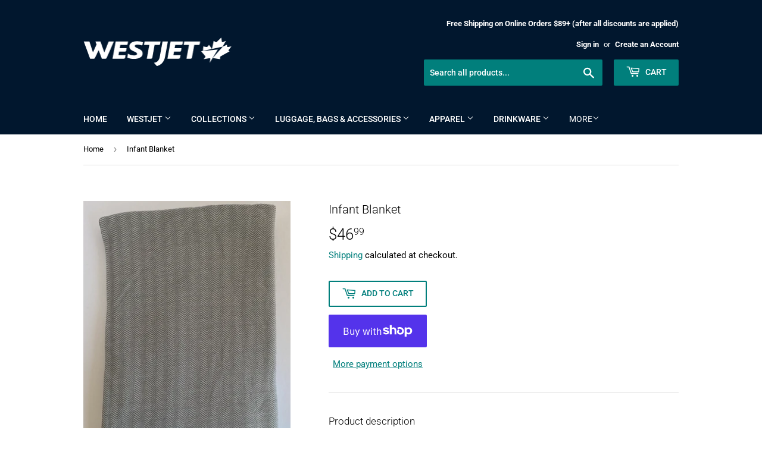

--- FILE ---
content_type: text/html; charset=utf-8
request_url: https://westjetstore.com/products/infant-blanket
body_size: 24912
content:
<!doctype html>
<html class="no-touch no-js" lang="en">
<head>
  <script>(function(H){H.className=H.className.replace(/\bno-js\b/,'js')})(document.documentElement)</script>
  <!-- Basic page needs ================================================== -->
  <meta charset="utf-8">
  <meta http-equiv="X-UA-Compatible" content="IE=edge,chrome=1">

  

  <!-- Title and description ================================================== -->
  <title>
  Infant Blanket &ndash; WestJet Store
  </title>

  
    <meta name="description" content="Infant blanket made exclusively for WestJet by Juddlies designs. Approximate size; 29&quot; x 35&quot;. 100% cotton. Machine wash warm with like colours. Tumble dry low. Use non chlorine bleach when needed. DO NOT iron.">
  

  <!-- Product meta ================================================== -->
  <!-- /snippets/social-meta-tags.liquid -->




<meta property="og:site_name" content="WestJet Store">
<meta property="og:url" content="https://westjetstore.com/products/infant-blanket">
<meta property="og:title" content="Infant Blanket">
<meta property="og:type" content="product">
<meta property="og:description" content="Infant blanket made exclusively for WestJet by Juddlies designs. Approximate size; 29&quot; x 35&quot;. 100% cotton. Machine wash warm with like colours. Tumble dry low. Use non chlorine bleach when needed. DO NOT iron.">

  <meta property="og:price:amount" content="46.99">
  <meta property="og:price:currency" content="CAD">

<meta property="og:image" content="http://westjetstore.com/cdn/shop/products/bca6d096-95ed-402b-b197-f827f518942e_1200x1200.png?v=1618347142">
<meta property="og:image:secure_url" content="https://westjetstore.com/cdn/shop/products/bca6d096-95ed-402b-b197-f827f518942e_1200x1200.png?v=1618347142">


<meta name="twitter:card" content="summary_large_image">
<meta name="twitter:title" content="Infant Blanket">
<meta name="twitter:description" content="Infant blanket made exclusively for WestJet by Juddlies designs. Approximate size; 29&quot; x 35&quot;. 100% cotton. Machine wash warm with like colours. Tumble dry low. Use non chlorine bleach when needed. DO NOT iron.">


  <!-- Helpers ================================================== -->
  <link rel="canonical" href="https://westjetstore.com/products/infant-blanket">
  <meta name="viewport" content="width=device-width,initial-scale=1">

  <!-- CSS ================================================== -->
  <link href="//westjetstore.com/cdn/shop/t/8/assets/theme.scss.css?v=62642278651223528181768256785" rel="stylesheet" type="text/css" media="all" />

  <!-- Header hook for plugins ================================================== -->
  <script>window.performance && window.performance.mark && window.performance.mark('shopify.content_for_header.start');</script><meta id="shopify-digital-wallet" name="shopify-digital-wallet" content="/51415023812/digital_wallets/dialog">
<meta name="shopify-checkout-api-token" content="00b34866718147f35a924c37d6d00490">
<link rel="alternate" type="application/json+oembed" href="https://westjetstore.com/products/infant-blanket.oembed">
<script async="async" src="/checkouts/internal/preloads.js?locale=en-CA"></script>
<link rel="preconnect" href="https://shop.app" crossorigin="anonymous">
<script async="async" src="https://shop.app/checkouts/internal/preloads.js?locale=en-CA&shop_id=51415023812" crossorigin="anonymous"></script>
<script id="apple-pay-shop-capabilities" type="application/json">{"shopId":51415023812,"countryCode":"CA","currencyCode":"CAD","merchantCapabilities":["supports3DS"],"merchantId":"gid:\/\/shopify\/Shop\/51415023812","merchantName":"WestJet Store","requiredBillingContactFields":["postalAddress","email","phone"],"requiredShippingContactFields":["postalAddress","email","phone"],"shippingType":"shipping","supportedNetworks":["visa","masterCard","amex","discover","interac","jcb"],"total":{"type":"pending","label":"WestJet Store","amount":"1.00"},"shopifyPaymentsEnabled":true,"supportsSubscriptions":true}</script>
<script id="shopify-features" type="application/json">{"accessToken":"00b34866718147f35a924c37d6d00490","betas":["rich-media-storefront-analytics"],"domain":"westjetstore.com","predictiveSearch":true,"shopId":51415023812,"locale":"en"}</script>
<script>var Shopify = Shopify || {};
Shopify.shop = "westjet-estore.myshopify.com";
Shopify.locale = "en";
Shopify.currency = {"active":"CAD","rate":"1.0"};
Shopify.country = "CA";
Shopify.theme = {"name":"ITG Supply - WestJet - Design updated","id":136954577092,"schema_name":"Supply","schema_version":"9.3.0","theme_store_id":679,"role":"main"};
Shopify.theme.handle = "null";
Shopify.theme.style = {"id":null,"handle":null};
Shopify.cdnHost = "westjetstore.com/cdn";
Shopify.routes = Shopify.routes || {};
Shopify.routes.root = "/";</script>
<script type="module">!function(o){(o.Shopify=o.Shopify||{}).modules=!0}(window);</script>
<script>!function(o){function n(){var o=[];function n(){o.push(Array.prototype.slice.apply(arguments))}return n.q=o,n}var t=o.Shopify=o.Shopify||{};t.loadFeatures=n(),t.autoloadFeatures=n()}(window);</script>
<script>
  window.ShopifyPay = window.ShopifyPay || {};
  window.ShopifyPay.apiHost = "shop.app\/pay";
  window.ShopifyPay.redirectState = null;
</script>
<script id="shop-js-analytics" type="application/json">{"pageType":"product"}</script>
<script defer="defer" async type="module" src="//westjetstore.com/cdn/shopifycloud/shop-js/modules/v2/client.init-shop-cart-sync_DlSlHazZ.en.esm.js"></script>
<script defer="defer" async type="module" src="//westjetstore.com/cdn/shopifycloud/shop-js/modules/v2/chunk.common_D16XZWos.esm.js"></script>
<script type="module">
  await import("//westjetstore.com/cdn/shopifycloud/shop-js/modules/v2/client.init-shop-cart-sync_DlSlHazZ.en.esm.js");
await import("//westjetstore.com/cdn/shopifycloud/shop-js/modules/v2/chunk.common_D16XZWos.esm.js");

  window.Shopify.SignInWithShop?.initShopCartSync?.({"fedCMEnabled":true,"windoidEnabled":true});

</script>
<script>
  window.Shopify = window.Shopify || {};
  if (!window.Shopify.featureAssets) window.Shopify.featureAssets = {};
  window.Shopify.featureAssets['shop-js'] = {"shop-cart-sync":["modules/v2/client.shop-cart-sync_DKWYiEUO.en.esm.js","modules/v2/chunk.common_D16XZWos.esm.js"],"init-fed-cm":["modules/v2/client.init-fed-cm_vfPMjZAC.en.esm.js","modules/v2/chunk.common_D16XZWos.esm.js"],"init-shop-email-lookup-coordinator":["modules/v2/client.init-shop-email-lookup-coordinator_CR38P6MB.en.esm.js","modules/v2/chunk.common_D16XZWos.esm.js"],"init-shop-cart-sync":["modules/v2/client.init-shop-cart-sync_DlSlHazZ.en.esm.js","modules/v2/chunk.common_D16XZWos.esm.js"],"shop-cash-offers":["modules/v2/client.shop-cash-offers_CJw4IQ6B.en.esm.js","modules/v2/chunk.common_D16XZWos.esm.js","modules/v2/chunk.modal_UwFWkumu.esm.js"],"shop-toast-manager":["modules/v2/client.shop-toast-manager_BY778Uv6.en.esm.js","modules/v2/chunk.common_D16XZWos.esm.js"],"init-windoid":["modules/v2/client.init-windoid_DVhZdEm3.en.esm.js","modules/v2/chunk.common_D16XZWos.esm.js"],"shop-button":["modules/v2/client.shop-button_D2ZzKUPa.en.esm.js","modules/v2/chunk.common_D16XZWos.esm.js"],"avatar":["modules/v2/client.avatar_BTnouDA3.en.esm.js"],"init-customer-accounts-sign-up":["modules/v2/client.init-customer-accounts-sign-up_CQZUmjGN.en.esm.js","modules/v2/client.shop-login-button_Cu5K-F7X.en.esm.js","modules/v2/chunk.common_D16XZWos.esm.js","modules/v2/chunk.modal_UwFWkumu.esm.js"],"pay-button":["modules/v2/client.pay-button_CcBqbGU7.en.esm.js","modules/v2/chunk.common_D16XZWos.esm.js"],"init-shop-for-new-customer-accounts":["modules/v2/client.init-shop-for-new-customer-accounts_B5DR5JTE.en.esm.js","modules/v2/client.shop-login-button_Cu5K-F7X.en.esm.js","modules/v2/chunk.common_D16XZWos.esm.js","modules/v2/chunk.modal_UwFWkumu.esm.js"],"shop-login-button":["modules/v2/client.shop-login-button_Cu5K-F7X.en.esm.js","modules/v2/chunk.common_D16XZWos.esm.js","modules/v2/chunk.modal_UwFWkumu.esm.js"],"shop-follow-button":["modules/v2/client.shop-follow-button_BX8Slf17.en.esm.js","modules/v2/chunk.common_D16XZWos.esm.js","modules/v2/chunk.modal_UwFWkumu.esm.js"],"init-customer-accounts":["modules/v2/client.init-customer-accounts_DjKkmQ2w.en.esm.js","modules/v2/client.shop-login-button_Cu5K-F7X.en.esm.js","modules/v2/chunk.common_D16XZWos.esm.js","modules/v2/chunk.modal_UwFWkumu.esm.js"],"lead-capture":["modules/v2/client.lead-capture_ChWCg7nV.en.esm.js","modules/v2/chunk.common_D16XZWos.esm.js","modules/v2/chunk.modal_UwFWkumu.esm.js"],"checkout-modal":["modules/v2/client.checkout-modal_DPnpVyv-.en.esm.js","modules/v2/chunk.common_D16XZWos.esm.js","modules/v2/chunk.modal_UwFWkumu.esm.js"],"shop-login":["modules/v2/client.shop-login_leRXJtcZ.en.esm.js","modules/v2/chunk.common_D16XZWos.esm.js","modules/v2/chunk.modal_UwFWkumu.esm.js"],"payment-terms":["modules/v2/client.payment-terms_Bp9K0NXD.en.esm.js","modules/v2/chunk.common_D16XZWos.esm.js","modules/v2/chunk.modal_UwFWkumu.esm.js"]};
</script>
<script id="__st">var __st={"a":51415023812,"offset":-25200,"reqid":"7104bfff-09cf-4e1e-9ac2-5e01945b4180-1768582723","pageurl":"westjetstore.com\/products\/infant-blanket","u":"49d892b5722e","p":"product","rtyp":"product","rid":6600335982788};</script>
<script>window.ShopifyPaypalV4VisibilityTracking = true;</script>
<script id="captcha-bootstrap">!function(){'use strict';const t='contact',e='account',n='new_comment',o=[[t,t],['blogs',n],['comments',n],[t,'customer']],c=[[e,'customer_login'],[e,'guest_login'],[e,'recover_customer_password'],[e,'create_customer']],r=t=>t.map((([t,e])=>`form[action*='/${t}']:not([data-nocaptcha='true']) input[name='form_type'][value='${e}']`)).join(','),a=t=>()=>t?[...document.querySelectorAll(t)].map((t=>t.form)):[];function s(){const t=[...o],e=r(t);return a(e)}const i='password',u='form_key',d=['recaptcha-v3-token','g-recaptcha-response','h-captcha-response',i],f=()=>{try{return window.sessionStorage}catch{return}},m='__shopify_v',_=t=>t.elements[u];function p(t,e,n=!1){try{const o=window.sessionStorage,c=JSON.parse(o.getItem(e)),{data:r}=function(t){const{data:e,action:n}=t;return t[m]||n?{data:e,action:n}:{data:t,action:n}}(c);for(const[e,n]of Object.entries(r))t.elements[e]&&(t.elements[e].value=n);n&&o.removeItem(e)}catch(o){console.error('form repopulation failed',{error:o})}}const l='form_type',E='cptcha';function T(t){t.dataset[E]=!0}const w=window,h=w.document,L='Shopify',v='ce_forms',y='captcha';let A=!1;((t,e)=>{const n=(g='f06e6c50-85a8-45c8-87d0-21a2b65856fe',I='https://cdn.shopify.com/shopifycloud/storefront-forms-hcaptcha/ce_storefront_forms_captcha_hcaptcha.v1.5.2.iife.js',D={infoText:'Protected by hCaptcha',privacyText:'Privacy',termsText:'Terms'},(t,e,n)=>{const o=w[L][v],c=o.bindForm;if(c)return c(t,g,e,D).then(n);var r;o.q.push([[t,g,e,D],n]),r=I,A||(h.body.append(Object.assign(h.createElement('script'),{id:'captcha-provider',async:!0,src:r})),A=!0)});var g,I,D;w[L]=w[L]||{},w[L][v]=w[L][v]||{},w[L][v].q=[],w[L][y]=w[L][y]||{},w[L][y].protect=function(t,e){n(t,void 0,e),T(t)},Object.freeze(w[L][y]),function(t,e,n,w,h,L){const[v,y,A,g]=function(t,e,n){const i=e?o:[],u=t?c:[],d=[...i,...u],f=r(d),m=r(i),_=r(d.filter((([t,e])=>n.includes(e))));return[a(f),a(m),a(_),s()]}(w,h,L),I=t=>{const e=t.target;return e instanceof HTMLFormElement?e:e&&e.form},D=t=>v().includes(t);t.addEventListener('submit',(t=>{const e=I(t);if(!e)return;const n=D(e)&&!e.dataset.hcaptchaBound&&!e.dataset.recaptchaBound,o=_(e),c=g().includes(e)&&(!o||!o.value);(n||c)&&t.preventDefault(),c&&!n&&(function(t){try{if(!f())return;!function(t){const e=f();if(!e)return;const n=_(t);if(!n)return;const o=n.value;o&&e.removeItem(o)}(t);const e=Array.from(Array(32),(()=>Math.random().toString(36)[2])).join('');!function(t,e){_(t)||t.append(Object.assign(document.createElement('input'),{type:'hidden',name:u})),t.elements[u].value=e}(t,e),function(t,e){const n=f();if(!n)return;const o=[...t.querySelectorAll(`input[type='${i}']`)].map((({name:t})=>t)),c=[...d,...o],r={};for(const[a,s]of new FormData(t).entries())c.includes(a)||(r[a]=s);n.setItem(e,JSON.stringify({[m]:1,action:t.action,data:r}))}(t,e)}catch(e){console.error('failed to persist form',e)}}(e),e.submit())}));const S=(t,e)=>{t&&!t.dataset[E]&&(n(t,e.some((e=>e===t))),T(t))};for(const o of['focusin','change'])t.addEventListener(o,(t=>{const e=I(t);D(e)&&S(e,y())}));const B=e.get('form_key'),M=e.get(l),P=B&&M;t.addEventListener('DOMContentLoaded',(()=>{const t=y();if(P)for(const e of t)e.elements[l].value===M&&p(e,B);[...new Set([...A(),...v().filter((t=>'true'===t.dataset.shopifyCaptcha))])].forEach((e=>S(e,t)))}))}(h,new URLSearchParams(w.location.search),n,t,e,['guest_login'])})(!0,!0)}();</script>
<script integrity="sha256-4kQ18oKyAcykRKYeNunJcIwy7WH5gtpwJnB7kiuLZ1E=" data-source-attribution="shopify.loadfeatures" defer="defer" src="//westjetstore.com/cdn/shopifycloud/storefront/assets/storefront/load_feature-a0a9edcb.js" crossorigin="anonymous"></script>
<script crossorigin="anonymous" defer="defer" src="//westjetstore.com/cdn/shopifycloud/storefront/assets/shopify_pay/storefront-65b4c6d7.js?v=20250812"></script>
<script data-source-attribution="shopify.dynamic_checkout.dynamic.init">var Shopify=Shopify||{};Shopify.PaymentButton=Shopify.PaymentButton||{isStorefrontPortableWallets:!0,init:function(){window.Shopify.PaymentButton.init=function(){};var t=document.createElement("script");t.src="https://westjetstore.com/cdn/shopifycloud/portable-wallets/latest/portable-wallets.en.js",t.type="module",document.head.appendChild(t)}};
</script>
<script data-source-attribution="shopify.dynamic_checkout.buyer_consent">
  function portableWalletsHideBuyerConsent(e){var t=document.getElementById("shopify-buyer-consent"),n=document.getElementById("shopify-subscription-policy-button");t&&n&&(t.classList.add("hidden"),t.setAttribute("aria-hidden","true"),n.removeEventListener("click",e))}function portableWalletsShowBuyerConsent(e){var t=document.getElementById("shopify-buyer-consent"),n=document.getElementById("shopify-subscription-policy-button");t&&n&&(t.classList.remove("hidden"),t.removeAttribute("aria-hidden"),n.addEventListener("click",e))}window.Shopify?.PaymentButton&&(window.Shopify.PaymentButton.hideBuyerConsent=portableWalletsHideBuyerConsent,window.Shopify.PaymentButton.showBuyerConsent=portableWalletsShowBuyerConsent);
</script>
<script>
  function portableWalletsCleanup(e){e&&e.src&&console.error("Failed to load portable wallets script "+e.src);var t=document.querySelectorAll("shopify-accelerated-checkout .shopify-payment-button__skeleton, shopify-accelerated-checkout-cart .wallet-cart-button__skeleton"),e=document.getElementById("shopify-buyer-consent");for(let e=0;e<t.length;e++)t[e].remove();e&&e.remove()}function portableWalletsNotLoadedAsModule(e){e instanceof ErrorEvent&&"string"==typeof e.message&&e.message.includes("import.meta")&&"string"==typeof e.filename&&e.filename.includes("portable-wallets")&&(window.removeEventListener("error",portableWalletsNotLoadedAsModule),window.Shopify.PaymentButton.failedToLoad=e,"loading"===document.readyState?document.addEventListener("DOMContentLoaded",window.Shopify.PaymentButton.init):window.Shopify.PaymentButton.init())}window.addEventListener("error",portableWalletsNotLoadedAsModule);
</script>

<script type="module" src="https://westjetstore.com/cdn/shopifycloud/portable-wallets/latest/portable-wallets.en.js" onError="portableWalletsCleanup(this)" crossorigin="anonymous"></script>
<script nomodule>
  document.addEventListener("DOMContentLoaded", portableWalletsCleanup);
</script>

<link id="shopify-accelerated-checkout-styles" rel="stylesheet" media="screen" href="https://westjetstore.com/cdn/shopifycloud/portable-wallets/latest/accelerated-checkout-backwards-compat.css" crossorigin="anonymous">
<style id="shopify-accelerated-checkout-cart">
        #shopify-buyer-consent {
  margin-top: 1em;
  display: inline-block;
  width: 100%;
}

#shopify-buyer-consent.hidden {
  display: none;
}

#shopify-subscription-policy-button {
  background: none;
  border: none;
  padding: 0;
  text-decoration: underline;
  font-size: inherit;
  cursor: pointer;
}

#shopify-subscription-policy-button::before {
  box-shadow: none;
}

      </style>

<script>window.performance && window.performance.mark && window.performance.mark('shopify.content_for_header.end');</script>

  
  

  <script src="//westjetstore.com/cdn/shop/t/8/assets/jquery-2.2.3.min.js?v=58211863146907186831716529935" type="text/javascript"></script>

  <script src="//westjetstore.com/cdn/shop/t/8/assets/lazysizes.min.js?v=8147953233334221341716529935" async="async"></script>
  <script src="//westjetstore.com/cdn/shop/t/8/assets/vendor.js?v=106177282645720727331716529935" defer="defer"></script>
  <script src="//westjetstore.com/cdn/shop/t/8/assets/theme.js?v=88090588602936917221716529935" defer="defer"></script>


<link href="https://monorail-edge.shopifysvc.com" rel="dns-prefetch">
<script>(function(){if ("sendBeacon" in navigator && "performance" in window) {try {var session_token_from_headers = performance.getEntriesByType('navigation')[0].serverTiming.find(x => x.name == '_s').description;} catch {var session_token_from_headers = undefined;}var session_cookie_matches = document.cookie.match(/_shopify_s=([^;]*)/);var session_token_from_cookie = session_cookie_matches && session_cookie_matches.length === 2 ? session_cookie_matches[1] : "";var session_token = session_token_from_headers || session_token_from_cookie || "";function handle_abandonment_event(e) {var entries = performance.getEntries().filter(function(entry) {return /monorail-edge.shopifysvc.com/.test(entry.name);});if (!window.abandonment_tracked && entries.length === 0) {window.abandonment_tracked = true;var currentMs = Date.now();var navigation_start = performance.timing.navigationStart;var payload = {shop_id: 51415023812,url: window.location.href,navigation_start,duration: currentMs - navigation_start,session_token,page_type: "product"};window.navigator.sendBeacon("https://monorail-edge.shopifysvc.com/v1/produce", JSON.stringify({schema_id: "online_store_buyer_site_abandonment/1.1",payload: payload,metadata: {event_created_at_ms: currentMs,event_sent_at_ms: currentMs}}));}}window.addEventListener('pagehide', handle_abandonment_event);}}());</script>
<script id="web-pixels-manager-setup">(function e(e,d,r,n,o){if(void 0===o&&(o={}),!Boolean(null===(a=null===(i=window.Shopify)||void 0===i?void 0:i.analytics)||void 0===a?void 0:a.replayQueue)){var i,a;window.Shopify=window.Shopify||{};var t=window.Shopify;t.analytics=t.analytics||{};var s=t.analytics;s.replayQueue=[],s.publish=function(e,d,r){return s.replayQueue.push([e,d,r]),!0};try{self.performance.mark("wpm:start")}catch(e){}var l=function(){var e={modern:/Edge?\/(1{2}[4-9]|1[2-9]\d|[2-9]\d{2}|\d{4,})\.\d+(\.\d+|)|Firefox\/(1{2}[4-9]|1[2-9]\d|[2-9]\d{2}|\d{4,})\.\d+(\.\d+|)|Chrom(ium|e)\/(9{2}|\d{3,})\.\d+(\.\d+|)|(Maci|X1{2}).+ Version\/(15\.\d+|(1[6-9]|[2-9]\d|\d{3,})\.\d+)([,.]\d+|)( \(\w+\)|)( Mobile\/\w+|) Safari\/|Chrome.+OPR\/(9{2}|\d{3,})\.\d+\.\d+|(CPU[ +]OS|iPhone[ +]OS|CPU[ +]iPhone|CPU IPhone OS|CPU iPad OS)[ +]+(15[._]\d+|(1[6-9]|[2-9]\d|\d{3,})[._]\d+)([._]\d+|)|Android:?[ /-](13[3-9]|1[4-9]\d|[2-9]\d{2}|\d{4,})(\.\d+|)(\.\d+|)|Android.+Firefox\/(13[5-9]|1[4-9]\d|[2-9]\d{2}|\d{4,})\.\d+(\.\d+|)|Android.+Chrom(ium|e)\/(13[3-9]|1[4-9]\d|[2-9]\d{2}|\d{4,})\.\d+(\.\d+|)|SamsungBrowser\/([2-9]\d|\d{3,})\.\d+/,legacy:/Edge?\/(1[6-9]|[2-9]\d|\d{3,})\.\d+(\.\d+|)|Firefox\/(5[4-9]|[6-9]\d|\d{3,})\.\d+(\.\d+|)|Chrom(ium|e)\/(5[1-9]|[6-9]\d|\d{3,})\.\d+(\.\d+|)([\d.]+$|.*Safari\/(?![\d.]+ Edge\/[\d.]+$))|(Maci|X1{2}).+ Version\/(10\.\d+|(1[1-9]|[2-9]\d|\d{3,})\.\d+)([,.]\d+|)( \(\w+\)|)( Mobile\/\w+|) Safari\/|Chrome.+OPR\/(3[89]|[4-9]\d|\d{3,})\.\d+\.\d+|(CPU[ +]OS|iPhone[ +]OS|CPU[ +]iPhone|CPU IPhone OS|CPU iPad OS)[ +]+(10[._]\d+|(1[1-9]|[2-9]\d|\d{3,})[._]\d+)([._]\d+|)|Android:?[ /-](13[3-9]|1[4-9]\d|[2-9]\d{2}|\d{4,})(\.\d+|)(\.\d+|)|Mobile Safari.+OPR\/([89]\d|\d{3,})\.\d+\.\d+|Android.+Firefox\/(13[5-9]|1[4-9]\d|[2-9]\d{2}|\d{4,})\.\d+(\.\d+|)|Android.+Chrom(ium|e)\/(13[3-9]|1[4-9]\d|[2-9]\d{2}|\d{4,})\.\d+(\.\d+|)|Android.+(UC? ?Browser|UCWEB|U3)[ /]?(15\.([5-9]|\d{2,})|(1[6-9]|[2-9]\d|\d{3,})\.\d+)\.\d+|SamsungBrowser\/(5\.\d+|([6-9]|\d{2,})\.\d+)|Android.+MQ{2}Browser\/(14(\.(9|\d{2,})|)|(1[5-9]|[2-9]\d|\d{3,})(\.\d+|))(\.\d+|)|K[Aa][Ii]OS\/(3\.\d+|([4-9]|\d{2,})\.\d+)(\.\d+|)/},d=e.modern,r=e.legacy,n=navigator.userAgent;return n.match(d)?"modern":n.match(r)?"legacy":"unknown"}(),u="modern"===l?"modern":"legacy",c=(null!=n?n:{modern:"",legacy:""})[u],f=function(e){return[e.baseUrl,"/wpm","/b",e.hashVersion,"modern"===e.buildTarget?"m":"l",".js"].join("")}({baseUrl:d,hashVersion:r,buildTarget:u}),m=function(e){var d=e.version,r=e.bundleTarget,n=e.surface,o=e.pageUrl,i=e.monorailEndpoint;return{emit:function(e){var a=e.status,t=e.errorMsg,s=(new Date).getTime(),l=JSON.stringify({metadata:{event_sent_at_ms:s},events:[{schema_id:"web_pixels_manager_load/3.1",payload:{version:d,bundle_target:r,page_url:o,status:a,surface:n,error_msg:t},metadata:{event_created_at_ms:s}}]});if(!i)return console&&console.warn&&console.warn("[Web Pixels Manager] No Monorail endpoint provided, skipping logging."),!1;try{return self.navigator.sendBeacon.bind(self.navigator)(i,l)}catch(e){}var u=new XMLHttpRequest;try{return u.open("POST",i,!0),u.setRequestHeader("Content-Type","text/plain"),u.send(l),!0}catch(e){return console&&console.warn&&console.warn("[Web Pixels Manager] Got an unhandled error while logging to Monorail."),!1}}}}({version:r,bundleTarget:l,surface:e.surface,pageUrl:self.location.href,monorailEndpoint:e.monorailEndpoint});try{o.browserTarget=l,function(e){var d=e.src,r=e.async,n=void 0===r||r,o=e.onload,i=e.onerror,a=e.sri,t=e.scriptDataAttributes,s=void 0===t?{}:t,l=document.createElement("script"),u=document.querySelector("head"),c=document.querySelector("body");if(l.async=n,l.src=d,a&&(l.integrity=a,l.crossOrigin="anonymous"),s)for(var f in s)if(Object.prototype.hasOwnProperty.call(s,f))try{l.dataset[f]=s[f]}catch(e){}if(o&&l.addEventListener("load",o),i&&l.addEventListener("error",i),u)u.appendChild(l);else{if(!c)throw new Error("Did not find a head or body element to append the script");c.appendChild(l)}}({src:f,async:!0,onload:function(){if(!function(){var e,d;return Boolean(null===(d=null===(e=window.Shopify)||void 0===e?void 0:e.analytics)||void 0===d?void 0:d.initialized)}()){var d=window.webPixelsManager.init(e)||void 0;if(d){var r=window.Shopify.analytics;r.replayQueue.forEach((function(e){var r=e[0],n=e[1],o=e[2];d.publishCustomEvent(r,n,o)})),r.replayQueue=[],r.publish=d.publishCustomEvent,r.visitor=d.visitor,r.initialized=!0}}},onerror:function(){return m.emit({status:"failed",errorMsg:"".concat(f," has failed to load")})},sri:function(e){var d=/^sha384-[A-Za-z0-9+/=]+$/;return"string"==typeof e&&d.test(e)}(c)?c:"",scriptDataAttributes:o}),m.emit({status:"loading"})}catch(e){m.emit({status:"failed",errorMsg:(null==e?void 0:e.message)||"Unknown error"})}}})({shopId: 51415023812,storefrontBaseUrl: "https://westjetstore.com",extensionsBaseUrl: "https://extensions.shopifycdn.com/cdn/shopifycloud/web-pixels-manager",monorailEndpoint: "https://monorail-edge.shopifysvc.com/unstable/produce_batch",surface: "storefront-renderer",enabledBetaFlags: ["2dca8a86"],webPixelsConfigList: [{"id":"77922500","eventPayloadVersion":"v1","runtimeContext":"LAX","scriptVersion":"1","type":"CUSTOM","privacyPurposes":["ANALYTICS"],"name":"Google Analytics tag (migrated)"},{"id":"shopify-app-pixel","configuration":"{}","eventPayloadVersion":"v1","runtimeContext":"STRICT","scriptVersion":"0450","apiClientId":"shopify-pixel","type":"APP","privacyPurposes":["ANALYTICS","MARKETING"]},{"id":"shopify-custom-pixel","eventPayloadVersion":"v1","runtimeContext":"LAX","scriptVersion":"0450","apiClientId":"shopify-pixel","type":"CUSTOM","privacyPurposes":["ANALYTICS","MARKETING"]}],isMerchantRequest: false,initData: {"shop":{"name":"WestJet Store","paymentSettings":{"currencyCode":"CAD"},"myshopifyDomain":"westjet-estore.myshopify.com","countryCode":"CA","storefrontUrl":"https:\/\/westjetstore.com"},"customer":null,"cart":null,"checkout":null,"productVariants":[{"price":{"amount":46.99,"currencyCode":"CAD"},"product":{"title":"Infant Blanket","vendor":"Kid Central","id":"6600335982788","untranslatedTitle":"Infant Blanket","url":"\/products\/infant-blanket","type":"WestJet Children \u0026 Infants"},"id":"39553876984004","image":{"src":"\/\/westjetstore.com\/cdn\/shop\/products\/bca6d096-95ed-402b-b197-f827f518942e.png?v=1618347142"},"sku":"0821436005038","title":"Default Title","untranslatedTitle":"Default Title"}],"purchasingCompany":null},},"https://westjetstore.com/cdn","fcfee988w5aeb613cpc8e4bc33m6693e112",{"modern":"","legacy":""},{"shopId":"51415023812","storefrontBaseUrl":"https:\/\/westjetstore.com","extensionBaseUrl":"https:\/\/extensions.shopifycdn.com\/cdn\/shopifycloud\/web-pixels-manager","surface":"storefront-renderer","enabledBetaFlags":"[\"2dca8a86\"]","isMerchantRequest":"false","hashVersion":"fcfee988w5aeb613cpc8e4bc33m6693e112","publish":"custom","events":"[[\"page_viewed\",{}],[\"product_viewed\",{\"productVariant\":{\"price\":{\"amount\":46.99,\"currencyCode\":\"CAD\"},\"product\":{\"title\":\"Infant Blanket\",\"vendor\":\"Kid Central\",\"id\":\"6600335982788\",\"untranslatedTitle\":\"Infant Blanket\",\"url\":\"\/products\/infant-blanket\",\"type\":\"WestJet Children \u0026 Infants\"},\"id\":\"39553876984004\",\"image\":{\"src\":\"\/\/westjetstore.com\/cdn\/shop\/products\/bca6d096-95ed-402b-b197-f827f518942e.png?v=1618347142\"},\"sku\":\"0821436005038\",\"title\":\"Default Title\",\"untranslatedTitle\":\"Default Title\"}}]]"});</script><script>
  window.ShopifyAnalytics = window.ShopifyAnalytics || {};
  window.ShopifyAnalytics.meta = window.ShopifyAnalytics.meta || {};
  window.ShopifyAnalytics.meta.currency = 'CAD';
  var meta = {"product":{"id":6600335982788,"gid":"gid:\/\/shopify\/Product\/6600335982788","vendor":"Kid Central","type":"WestJet Children \u0026 Infants","handle":"infant-blanket","variants":[{"id":39553876984004,"price":4699,"name":"Infant Blanket","public_title":null,"sku":"0821436005038"}],"remote":false},"page":{"pageType":"product","resourceType":"product","resourceId":6600335982788,"requestId":"7104bfff-09cf-4e1e-9ac2-5e01945b4180-1768582723"}};
  for (var attr in meta) {
    window.ShopifyAnalytics.meta[attr] = meta[attr];
  }
</script>
<script class="analytics">
  (function () {
    var customDocumentWrite = function(content) {
      var jquery = null;

      if (window.jQuery) {
        jquery = window.jQuery;
      } else if (window.Checkout && window.Checkout.$) {
        jquery = window.Checkout.$;
      }

      if (jquery) {
        jquery('body').append(content);
      }
    };

    var hasLoggedConversion = function(token) {
      if (token) {
        return document.cookie.indexOf('loggedConversion=' + token) !== -1;
      }
      return false;
    }

    var setCookieIfConversion = function(token) {
      if (token) {
        var twoMonthsFromNow = new Date(Date.now());
        twoMonthsFromNow.setMonth(twoMonthsFromNow.getMonth() + 2);

        document.cookie = 'loggedConversion=' + token + '; expires=' + twoMonthsFromNow;
      }
    }

    var trekkie = window.ShopifyAnalytics.lib = window.trekkie = window.trekkie || [];
    if (trekkie.integrations) {
      return;
    }
    trekkie.methods = [
      'identify',
      'page',
      'ready',
      'track',
      'trackForm',
      'trackLink'
    ];
    trekkie.factory = function(method) {
      return function() {
        var args = Array.prototype.slice.call(arguments);
        args.unshift(method);
        trekkie.push(args);
        return trekkie;
      };
    };
    for (var i = 0; i < trekkie.methods.length; i++) {
      var key = trekkie.methods[i];
      trekkie[key] = trekkie.factory(key);
    }
    trekkie.load = function(config) {
      trekkie.config = config || {};
      trekkie.config.initialDocumentCookie = document.cookie;
      var first = document.getElementsByTagName('script')[0];
      var script = document.createElement('script');
      script.type = 'text/javascript';
      script.onerror = function(e) {
        var scriptFallback = document.createElement('script');
        scriptFallback.type = 'text/javascript';
        scriptFallback.onerror = function(error) {
                var Monorail = {
      produce: function produce(monorailDomain, schemaId, payload) {
        var currentMs = new Date().getTime();
        var event = {
          schema_id: schemaId,
          payload: payload,
          metadata: {
            event_created_at_ms: currentMs,
            event_sent_at_ms: currentMs
          }
        };
        return Monorail.sendRequest("https://" + monorailDomain + "/v1/produce", JSON.stringify(event));
      },
      sendRequest: function sendRequest(endpointUrl, payload) {
        // Try the sendBeacon API
        if (window && window.navigator && typeof window.navigator.sendBeacon === 'function' && typeof window.Blob === 'function' && !Monorail.isIos12()) {
          var blobData = new window.Blob([payload], {
            type: 'text/plain'
          });

          if (window.navigator.sendBeacon(endpointUrl, blobData)) {
            return true;
          } // sendBeacon was not successful

        } // XHR beacon

        var xhr = new XMLHttpRequest();

        try {
          xhr.open('POST', endpointUrl);
          xhr.setRequestHeader('Content-Type', 'text/plain');
          xhr.send(payload);
        } catch (e) {
          console.log(e);
        }

        return false;
      },
      isIos12: function isIos12() {
        return window.navigator.userAgent.lastIndexOf('iPhone; CPU iPhone OS 12_') !== -1 || window.navigator.userAgent.lastIndexOf('iPad; CPU OS 12_') !== -1;
      }
    };
    Monorail.produce('monorail-edge.shopifysvc.com',
      'trekkie_storefront_load_errors/1.1',
      {shop_id: 51415023812,
      theme_id: 136954577092,
      app_name: "storefront",
      context_url: window.location.href,
      source_url: "//westjetstore.com/cdn/s/trekkie.storefront.cd680fe47e6c39ca5d5df5f0a32d569bc48c0f27.min.js"});

        };
        scriptFallback.async = true;
        scriptFallback.src = '//westjetstore.com/cdn/s/trekkie.storefront.cd680fe47e6c39ca5d5df5f0a32d569bc48c0f27.min.js';
        first.parentNode.insertBefore(scriptFallback, first);
      };
      script.async = true;
      script.src = '//westjetstore.com/cdn/s/trekkie.storefront.cd680fe47e6c39ca5d5df5f0a32d569bc48c0f27.min.js';
      first.parentNode.insertBefore(script, first);
    };
    trekkie.load(
      {"Trekkie":{"appName":"storefront","development":false,"defaultAttributes":{"shopId":51415023812,"isMerchantRequest":null,"themeId":136954577092,"themeCityHash":"4979906103744234215","contentLanguage":"en","currency":"CAD"},"isServerSideCookieWritingEnabled":true,"monorailRegion":"shop_domain","enabledBetaFlags":["65f19447"]},"Session Attribution":{},"S2S":{"facebookCapiEnabled":false,"source":"trekkie-storefront-renderer","apiClientId":580111}}
    );

    var loaded = false;
    trekkie.ready(function() {
      if (loaded) return;
      loaded = true;

      window.ShopifyAnalytics.lib = window.trekkie;

      var originalDocumentWrite = document.write;
      document.write = customDocumentWrite;
      try { window.ShopifyAnalytics.merchantGoogleAnalytics.call(this); } catch(error) {};
      document.write = originalDocumentWrite;

      window.ShopifyAnalytics.lib.page(null,{"pageType":"product","resourceType":"product","resourceId":6600335982788,"requestId":"7104bfff-09cf-4e1e-9ac2-5e01945b4180-1768582723","shopifyEmitted":true});

      var match = window.location.pathname.match(/checkouts\/(.+)\/(thank_you|post_purchase)/)
      var token = match? match[1]: undefined;
      if (!hasLoggedConversion(token)) {
        setCookieIfConversion(token);
        window.ShopifyAnalytics.lib.track("Viewed Product",{"currency":"CAD","variantId":39553876984004,"productId":6600335982788,"productGid":"gid:\/\/shopify\/Product\/6600335982788","name":"Infant Blanket","price":"46.99","sku":"0821436005038","brand":"Kid Central","variant":null,"category":"WestJet Children \u0026 Infants","nonInteraction":true,"remote":false},undefined,undefined,{"shopifyEmitted":true});
      window.ShopifyAnalytics.lib.track("monorail:\/\/trekkie_storefront_viewed_product\/1.1",{"currency":"CAD","variantId":39553876984004,"productId":6600335982788,"productGid":"gid:\/\/shopify\/Product\/6600335982788","name":"Infant Blanket","price":"46.99","sku":"0821436005038","brand":"Kid Central","variant":null,"category":"WestJet Children \u0026 Infants","nonInteraction":true,"remote":false,"referer":"https:\/\/westjetstore.com\/products\/infant-blanket"});
      }
    });


        var eventsListenerScript = document.createElement('script');
        eventsListenerScript.async = true;
        eventsListenerScript.src = "//westjetstore.com/cdn/shopifycloud/storefront/assets/shop_events_listener-3da45d37.js";
        document.getElementsByTagName('head')[0].appendChild(eventsListenerScript);

})();</script>
  <script>
  if (!window.ga || (window.ga && typeof window.ga !== 'function')) {
    window.ga = function ga() {
      (window.ga.q = window.ga.q || []).push(arguments);
      if (window.Shopify && window.Shopify.analytics && typeof window.Shopify.analytics.publish === 'function') {
        window.Shopify.analytics.publish("ga_stub_called", {}, {sendTo: "google_osp_migration"});
      }
      console.error("Shopify's Google Analytics stub called with:", Array.from(arguments), "\nSee https://help.shopify.com/manual/promoting-marketing/pixels/pixel-migration#google for more information.");
    };
    if (window.Shopify && window.Shopify.analytics && typeof window.Shopify.analytics.publish === 'function') {
      window.Shopify.analytics.publish("ga_stub_initialized", {}, {sendTo: "google_osp_migration"});
    }
  }
</script>
<script
  defer
  src="https://westjetstore.com/cdn/shopifycloud/perf-kit/shopify-perf-kit-3.0.4.min.js"
  data-application="storefront-renderer"
  data-shop-id="51415023812"
  data-render-region="gcp-us-central1"
  data-page-type="product"
  data-theme-instance-id="136954577092"
  data-theme-name="Supply"
  data-theme-version="9.3.0"
  data-monorail-region="shop_domain"
  data-resource-timing-sampling-rate="10"
  data-shs="true"
  data-shs-beacon="true"
  data-shs-export-with-fetch="true"
  data-shs-logs-sample-rate="1"
  data-shs-beacon-endpoint="https://westjetstore.com/api/collect"
></script>
</head>

<body id="infant-blanket" class="template-product">  
 
  <div id="shopify-section-header" class="shopify-section header-section"><header class="site-header" role="banner" data-section-id="header" data-section-type="header-section">
  <div class="wrapper">

    <div class="grid--full">
      <div class="grid-item large--one-half">
        
          <div class="h1 header-logo" itemscope itemtype="http://schema.org/Organization">
        
          
          

          <a href="/" itemprop="url">
            <div class="lazyload__image-wrapper no-js header-logo__image" style="max-width:250px;">
              <div style="padding-top:19.84126984126984%;">
                <img class="lazyload js"
                  data-src="//westjetstore.com/cdn/shop/files/WestJet_KO_{width}x.png?v=1613573278"
                  data-widths="[180, 360, 540, 720, 900, 1080, 1296, 1512, 1728, 2048]"
                  data-aspectratio="5.04"
                  data-sizes="auto"
                  alt="WestJet Store"
                  style="width:250px;">
              </div>
            </div>
            <noscript>
              
              <img src="//westjetstore.com/cdn/shop/files/WestJet_KO_250x.png?v=1613573278"
                srcset="//westjetstore.com/cdn/shop/files/WestJet_KO_250x.png?v=1613573278 1x, //westjetstore.com/cdn/shop/files/WestJet_KO_250x@2x.png?v=1613573278 2x"
                alt="WestJet Store"
                itemprop="logo"
                style="max-width:250px;">
            </noscript>
          </a>
          
        
          </div>
        
      </div>

      <div class="grid-item large--one-half text-center large--text-right">
        
          <div class="site-header--text-links">
            
              
                <a href="https://westjetstore.com/policies/shipping-policy">
              

                <p>Free Shipping on Online Orders $89+ (after all discounts are applied)</p>

              
                </a>
              
            

            
              <span class="site-header--meta-links medium-down--hide">
                
                  <a href="https://westjetstore.com/customer_authentication/redirect?locale=en&amp;region_country=CA" id="customer_login_link">Sign in</a>
                  <span class="site-header--spacer">or</span>
                  <a href="https://shopify.com/51415023812/account?locale=en" id="customer_register_link">Create an Account</a>
                
              </span>
            
          </div>

          <br class="medium-down--hide">
        

        <form action="/search" method="get" class="search-bar" role="search">
  <input type="hidden" name="type" value="product">

  <input type="search" name="q" value="" placeholder="Search all products..." aria-label="Search all products...">
  <button type="submit" class="search-bar--submit icon-fallback-text">
    <span class="icon icon-search" aria-hidden="true"></span>
    <span class="fallback-text">Search</span>
  </button>
</form>


        <a href="/cart" class="header-cart-btn cart-toggle">
          <span class="icon icon-cart"></span>
          Cart <span class="cart-count cart-badge--desktop hidden-count">0</span>
        </a>
      </div>
    </div>

  </div>
</header>

<div id="mobileNavBar">
  <div class="display-table-cell">
    <button class="menu-toggle mobileNavBar-link" aria-controls="navBar" aria-expanded="false"><span class="icon icon-hamburger" aria-hidden="true"></span>Menu</button>
  </div>
  <div class="display-table-cell">
    <a href="/cart" class="cart-toggle mobileNavBar-link">
      <span class="icon icon-cart"></span>
      Cart <span class="cart-count hidden-count">0</span>
    </a>
  </div>
</div>

<nav class="nav-bar" id="navBar" role="navigation">
  <div class="wrapper">
    <form action="/search" method="get" class="search-bar" role="search">
  <input type="hidden" name="type" value="product">

  <input type="search" name="q" value="" placeholder="Search all products..." aria-label="Search all products...">
  <button type="submit" class="search-bar--submit icon-fallback-text">
    <span class="icon icon-search" aria-hidden="true"></span>
    <span class="fallback-text">Search</span>
  </button>
</form>

    <ul class="mobile-nav" id="MobileNav">
  
  
    
      <li>
        <a
          href="/"
          class="mobile-nav--link"
          data-meganav-type="child"
          >
            Home
        </a>
      </li>
    
  
    
      
      <li
        class="mobile-nav--has-dropdown "
        aria-haspopup="true">
        <a
          href="/collections/westjet-branded"
          class="mobile-nav--link"
          data-meganav-type="parent"
          >
            WestJet 
        </a>
        <button class="icon icon-arrow-down mobile-nav--button"
          aria-expanded="false"
          aria-label="WestJet  Menu">
        </button>
        <ul
          id="MenuParent-2"
          class="mobile-nav--dropdown "
          data-meganav-dropdown>
          
            
              <li>
                <a
                  href="/collections/westjet-new-hire-package"
                  class="mobile-nav--link"
                  data-meganav-type="child"
                  >
                    WestJet New Hire Package
                </a>
              </li>
            
          
            
              <li>
                <a
                  href="/collections/westjet-canadian-cancer-society"
                  class="mobile-nav--link"
                  data-meganav-type="child"
                  >
                    WestJet + Canadian Cancer Society
                </a>
              </li>
            
          
            
              <li>
                <a
                  href="/collections/model-airplanes"
                  class="mobile-nav--link"
                  data-meganav-type="child"
                  >
                    Model Airplanes
                </a>
              </li>
            
          
            
              <li>
                <a
                  href="/collections/westjet-backpacks-bags"
                  class="mobile-nav--link"
                  data-meganav-type="child"
                  >
                    WestJet Backpacks &amp; Bags
                </a>
              </li>
            
          
            
              <li>
                <a
                  href="/collections/westjet-children-infants"
                  class="mobile-nav--link"
                  data-meganav-type="child"
                  >
                    WestJet Children &amp; Infants
                </a>
              </li>
            
          
            
              <li>
                <a
                  href="/collections/westjet-drinkware"
                  class="mobile-nav--link"
                  data-meganav-type="child"
                  >
                    WestJet Drinkware
                </a>
              </li>
            
          
            
              <li>
                <a
                  href="/collections/westjet-headwear"
                  class="mobile-nav--link"
                  data-meganav-type="child"
                  >
                    WestJet Headwear
                </a>
              </li>
            
          
            
              <li>
                <a
                  href="/collections/westjet-jewelry-pins"
                  class="mobile-nav--link"
                  data-meganav-type="child"
                  >
                    WestJet Jewelry &amp; Pins
                </a>
              </li>
            
          
            
              <li>
                <a
                  href="/collections/lanyards-badge-reels"
                  class="mobile-nav--link"
                  data-meganav-type="child"
                  >
                    WestJet Lanyards &amp; Badge Reels
                </a>
              </li>
            
          
            
              <li>
                <a
                  href="/collections/westjet-mens-apparel"
                  class="mobile-nav--link"
                  data-meganav-type="child"
                  >
                    WestJet Men&#39;s Apparel
                </a>
              </li>
            
          
            
              <li>
                <a
                  href="/collections/westjet-notebooks"
                  class="mobile-nav--link"
                  data-meganav-type="child"
                  >
                    WestJet Notebooks
                </a>
              </li>
            
          
            
              <li>
                <a
                  href="/collections/westjet-pens"
                  class="mobile-nav--link"
                  data-meganav-type="child"
                  >
                    WestJet Pens
                </a>
              </li>
            
          
            
              <li>
                <a
                  href="/collections/westjet-pet-kennels"
                  class="mobile-nav--link"
                  data-meganav-type="child"
                  >
                    WestJet Pet &amp; Kennels
                </a>
              </li>
            
          
            
              <li>
                <a
                  href="/collections/sports"
                  class="mobile-nav--link"
                  data-meganav-type="child"
                  >
                    WestJet Sports
                </a>
              </li>
            
          
            
              <li>
                <a
                  href="/collections/westjet-stickers"
                  class="mobile-nav--link"
                  data-meganav-type="child"
                  >
                    WestJet Stickers
                </a>
              </li>
            
          
            
              <li>
                <a
                  href="/collections/westjet-toys"
                  class="mobile-nav--link"
                  data-meganav-type="child"
                  >
                    WestJet Toys
                </a>
              </li>
            
          
            
              <li>
                <a
                  href="/collections/westjet-travel-accessories"
                  class="mobile-nav--link"
                  data-meganav-type="child"
                  >
                    WestJet Travel Accessories
                </a>
              </li>
            
          
            
              <li>
                <a
                  href="/collections/westjet-unisex-apparel"
                  class="mobile-nav--link"
                  data-meganav-type="child"
                  >
                    WestJet Unisex Apparel
                </a>
              </li>
            
          
            
              <li>
                <a
                  href="/collections/westjet-womens-apparel"
                  class="mobile-nav--link"
                  data-meganav-type="child"
                  >
                    WestJet Women&#39;s Apparel
                </a>
              </li>
            
          
            
              <li>
                <a
                  href="/collections/westjet-miscellaneous"
                  class="mobile-nav--link"
                  data-meganav-type="child"
                  >
                    WestJet Miscellaneous
                </a>
              </li>
            
          
            
              <li>
                <a
                  href="/collections/westjet-store-gift-cards"
                  class="mobile-nav--link"
                  data-meganav-type="child"
                  >
                    WestJet Store Gift Cards
                </a>
              </li>
            
          
        </ul>
      </li>
    
  
    
      
      <li
        class="mobile-nav--has-dropdown "
        aria-haspopup="true">
        <a
          href="/collections/collections"
          class="mobile-nav--link"
          data-meganav-type="parent"
          >
            Collections 
        </a>
        <button class="icon icon-arrow-down mobile-nav--button"
          aria-expanded="false"
          aria-label="Collections  Menu">
        </button>
        <ul
          id="MenuParent-3"
          class="mobile-nav--dropdown mobile-nav--has-grandchildren"
          data-meganav-dropdown>
          
            
              <li>
                <a
                  href="/collections/winter-clearance-sale"
                  class="mobile-nav--link"
                  data-meganav-type="child"
                  >
                    Winter Clearance Sale
                </a>
              </li>
            
          
            
              <li>
                <a
                  href="/collections/valentines-day-collection-2026"
                  class="mobile-nav--link"
                  data-meganav-type="child"
                  >
                    Valentine&#39;s Day Collection 2026
                </a>
              </li>
            
          
            
              <li>
                <a
                  href="/collections/make-a-wish-canada"
                  class="mobile-nav--link"
                  data-meganav-type="child"
                  >
                    Make-A-Wish Canada
                </a>
              </li>
            
          
            
              <li>
                <a
                  href="/collections/toronto-blue-jays-1"
                  class="mobile-nav--link"
                  data-meganav-type="child"
                  >
                    Toronto Blue Jays
                </a>
              </li>
            
          
            
            
              <li
                class="mobile-nav--has-dropdown mobile-nav--has-dropdown-grandchild "
                aria-haspopup="true">
                <a
                  href="/collections/indigenous-artwork-artisans"
                  class="mobile-nav--link"
                  data-meganav-type="parent"
                  >
                    Indigenous Artwork &amp; Artisans
                </a>
                <button class="icon icon-arrow-down mobile-nav--button"
                  aria-expanded="false"
                  aria-label="Indigenous Artwork &amp; Artisans Menu">
                </button>
                <ul
                  id="MenuChildren-3-5"
                  class="mobile-nav--dropdown-grandchild"
                  data-meganav-dropdown>
                  
                    <li>
                      <a
                        href="/collections/every-child-matters-collection"
                        class="mobile-nav--link"
                        data-meganav-type="child"
                        >
                          Every Child Matters Collection
                        </a>
                    </li>
                  
                    <li>
                      <a
                        href="/collections/native-northwest"
                        class="mobile-nav--link"
                        data-meganav-type="child"
                        >
                          Native Northwest
                        </a>
                    </li>
                  
                    <li>
                      <a
                        href="/collections/oscardo-indigenous-artwork-1"
                        class="mobile-nav--link"
                        data-meganav-type="child"
                        >
                          Oscardo Indigenous Artwork
                        </a>
                    </li>
                  
                    <li>
                      <a
                        href="/collections/tribal-roots"
                        class="mobile-nav--link"
                        data-meganav-type="child"
                        >
                          Tribal Roots
                        </a>
                    </li>
                  
                </ul>
              </li>
            
          
            
              <li>
                <a
                  href="/collections/national-poppy-campaign"
                  class="mobile-nav--link"
                  data-meganav-type="child"
                  >
                    National Poppy Campaign
                </a>
              </li>
            
          
            
              <li>
                <a
                  href="/collections/live-different"
                  class="mobile-nav--link"
                  data-meganav-type="child"
                  >
                    LiveDifferent
                </a>
              </li>
            
          
            
              <li>
                <a
                  href="/collections/pride-collection"
                  class="mobile-nav--link"
                  data-meganav-type="child"
                  >
                    Pride Collection
                </a>
              </li>
            
          
            
              <li>
                <a
                  href="/collections/cavalry-fc-calgarys-professional-mens-soccer-club"
                  class="mobile-nav--link"
                  data-meganav-type="child"
                  >
                    Cavalry FC - Calgary&#39;s Professional Men&#39;s Soccer Club
                </a>
              </li>
            
          
            
              <li>
                <a
                  href="/collections/sunwing"
                  class="mobile-nav--link"
                  data-meganav-type="child"
                  >
                    Sunwing
                </a>
              </li>
            
          
            
              <li>
                <a
                  href="/collections/clearance"
                  class="mobile-nav--link"
                  data-meganav-type="child"
                  >
                    Clearance
                </a>
              </li>
            
          
        </ul>
      </li>
    
  
    
      
      <li
        class="mobile-nav--has-dropdown "
        aria-haspopup="true">
        <a
          href="/collections/luggage-bags-accessories"
          class="mobile-nav--link"
          data-meganav-type="parent"
          >
            Luggage, Bags &amp; Accessories
        </a>
        <button class="icon icon-arrow-down mobile-nav--button"
          aria-expanded="false"
          aria-label="Luggage, Bags &amp; Accessories Menu">
        </button>
        <ul
          id="MenuParent-4"
          class="mobile-nav--dropdown "
          data-meganav-dropdown>
          
            
              <li>
                <a
                  href="/collections/backpacks"
                  class="mobile-nav--link"
                  data-meganav-type="child"
                  >
                    Backpacks &amp; Laptop Bags
                </a>
              </li>
            
          
            
              <li>
                <a
                  href="/collections/totes-duffels-bags"
                  class="mobile-nav--link"
                  data-meganav-type="child"
                  >
                    Totes, Duffels &amp; Bags
                </a>
              </li>
            
          
            
              <li>
                <a
                  href="/collections/travel-accessories-1"
                  class="mobile-nav--link"
                  data-meganav-type="child"
                  >
                    Travel Accessories
                </a>
              </li>
            
          
            
              <li>
                <a
                  href="/collections/lunch-bags-accessories"
                  class="mobile-nav--link"
                  data-meganav-type="child"
                  >
                    Lunch Bags &amp; Accessories
                </a>
              </li>
            
          
            
              <li>
                <a
                  href="/collections/waist-crossbody-bags"
                  class="mobile-nav--link"
                  data-meganav-type="child"
                  >
                    Purse, Waist &amp; Crossbody bags
                </a>
              </li>
            
          
            
              <li>
                <a
                  href="/collections/luggage"
                  class="mobile-nav--link"
                  data-meganav-type="child"
                  >
                    Luggage
                </a>
              </li>
            
          
            
              <li>
                <a
                  href="/collections/toiletry-kits-makeup-bags"
                  class="mobile-nav--link"
                  data-meganav-type="child"
                  >
                    Toiletry Kits &amp; Makeup Bags
                </a>
              </li>
            
          
            
              <li>
                <a
                  href="/collections/wallets-coin-pouches"
                  class="mobile-nav--link"
                  data-meganav-type="child"
                  >
                    Wallets &amp; Coin Pouches
                </a>
              </li>
            
          
            
              <li>
                <a
                  href="/collections/travel-toiletries"
                  class="mobile-nav--link"
                  data-meganav-type="child"
                  >
                    Travel Toiletries
                </a>
              </li>
            
          
        </ul>
      </li>
    
  
    
      
      <li
        class="mobile-nav--has-dropdown "
        aria-haspopup="true">
        <a
          href="/collections/apparel"
          class="mobile-nav--link"
          data-meganav-type="parent"
          >
            Apparel
        </a>
        <button class="icon icon-arrow-down mobile-nav--button"
          aria-expanded="false"
          aria-label="Apparel Menu">
        </button>
        <ul
          id="MenuParent-5"
          class="mobile-nav--dropdown "
          data-meganav-dropdown>
          
            
              <li>
                <a
                  href="/collections/huha-wear-inc"
                  class="mobile-nav--link"
                  data-meganav-type="child"
                  >
                    Huha Wear Inc
                </a>
              </li>
            
          
            
              <li>
                <a
                  href="/collections/socksmith-canada-inc"
                  class="mobile-nav--link"
                  data-meganav-type="child"
                  >
                    Socksmith Canada Inc
                </a>
              </li>
            
          
            
              <li>
                <a
                  href="/collections/arcade-belt"
                  class="mobile-nav--link"
                  data-meganav-type="child"
                  >
                    Arcade Belt
                </a>
              </li>
            
          
            
              <li>
                <a
                  href="/collections/saxx-boxer-brief"
                  class="mobile-nav--link"
                  data-meganav-type="child"
                  >
                    SAXX Boxer Brief
                </a>
              </li>
            
          
            
              <li>
                <a
                  href="/collections/saxx-apparel"
                  class="mobile-nav--link"
                  data-meganav-type="child"
                  >
                    SAXX Apparel
                </a>
              </li>
            
          
            
              <li>
                <a
                  href="/collections/womens-apparel"
                  class="mobile-nav--link"
                  data-meganav-type="child"
                  >
                    Women&#39;s Apparel
                </a>
              </li>
            
          
            
              <li>
                <a
                  href="/collections/scarves-accessories"
                  class="mobile-nav--link"
                  data-meganav-type="child"
                  >
                    Scarves &amp; Accessories
                </a>
              </li>
            
          
            
              <li>
                <a
                  href="/collections/sheertex-classic-sheer-rip-resist-tights-in-navy"
                  class="mobile-nav--link"
                  data-meganav-type="child"
                  >
                    Sheertex
                </a>
              </li>
            
          
            
              <li>
                <a
                  href="/collections/blue-q-socks"
                  class="mobile-nav--link"
                  data-meganav-type="child"
                  >
                    Blue Q Socks
                </a>
              </li>
            
          
            
              <li>
                <a
                  href="/collections/dr-johnnys-compression-socks"
                  class="mobile-nav--link"
                  data-meganav-type="child"
                  >
                    Dr Johnny&#39;s CA
                </a>
              </li>
            
          
            
              <li>
                <a
                  href="/collections/stance"
                  class="mobile-nav--link"
                  data-meganav-type="child"
                  >
                    Stance
                </a>
              </li>
            
          
            
              <li>
                <a
                  href="/collections/miscellaneous-headwear"
                  class="mobile-nav--link"
                  data-meganav-type="child"
                  >
                    Miscellaneous Headwear
                </a>
              </li>
            
          
            
              <li>
                <a
                  href="/collections/kooringal-hats-australia-gear"
                  class="mobile-nav--link"
                  data-meganav-type="child"
                  >
                    Kooringal Hats-Australian Gear
                </a>
              </li>
            
          
            
              <li>
                <a
                  href="/collections/bella-tunno"
                  class="mobile-nav--link"
                  data-meganav-type="child"
                  >
                    Bello Tunno
                </a>
              </li>
            
          
            
              <li>
                <a
                  href="/collections/children-infant"
                  class="mobile-nav--link"
                  data-meganav-type="child"
                  >
                    Children &amp; Infant
                </a>
              </li>
            
          
        </ul>
      </li>
    
  
    
      
      <li
        class="mobile-nav--has-dropdown "
        aria-haspopup="true">
        <a
          href="/collections/drinkware-1"
          class="mobile-nav--link"
          data-meganav-type="parent"
          >
            Drinkware
        </a>
        <button class="icon icon-arrow-down mobile-nav--button"
          aria-expanded="false"
          aria-label="Drinkware Menu">
        </button>
        <ul
          id="MenuParent-6"
          class="mobile-nav--dropdown "
          data-meganav-dropdown>
          
            
              <li>
                <a
                  href="/collections/grosche"
                  class="mobile-nav--link"
                  data-meganav-type="child"
                  >
                    Grosche
                </a>
              </li>
            
          
            
              <li>
                <a
                  href="/collections/asobu"
                  class="mobile-nav--link"
                  data-meganav-type="child"
                  >
                    Asobu
                </a>
              </li>
            
          
            
              <li>
                <a
                  href="/collections/corkcicle"
                  class="mobile-nav--link"
                  data-meganav-type="child"
                  >
                    Corkcicle
                </a>
              </li>
            
          
            
              <li>
                <a
                  href="/collections/mtnpk-glassware"
                  class="mobile-nav--link"
                  data-meganav-type="child"
                  >
                    MTNPK Glassware
                </a>
              </li>
            
          
            
              <li>
                <a
                  href="/collections/miscellaneous-drinkware"
                  class="mobile-nav--link"
                  data-meganav-type="child"
                  >
                    Miscellaneous Drinkware
                </a>
              </li>
            
          
        </ul>
      </li>
    
  
    
      
      <li
        class="mobile-nav--has-dropdown "
        aria-haspopup="true">
        <a
          href="/collections/jewelry"
          class="mobile-nav--link"
          data-meganav-type="parent"
          >
            Jewelry &amp; Pins
        </a>
        <button class="icon icon-arrow-down mobile-nav--button"
          aria-expanded="false"
          aria-label="Jewelry &amp; Pins Menu">
        </button>
        <ul
          id="MenuParent-7"
          class="mobile-nav--dropdown "
          data-meganav-dropdown>
          
            
              <li>
                <a
                  href="/collections/bambu-jewelry"
                  class="mobile-nav--link"
                  data-meganav-type="child"
                  >
                    Bambu Jewelry
                </a>
              </li>
            
          
            
              <li>
                <a
                  href="/collections/cinder-sage-jewelry"
                  class="mobile-nav--link"
                  data-meganav-type="child"
                  >
                    Cinder &amp; Sage Jewelry
                </a>
              </li>
            
          
            
              <li>
                <a
                  href="/collections/foxy-originals"
                  class="mobile-nav--link"
                  data-meganav-type="child"
                  >
                    Foxy Originals
                </a>
              </li>
            
          
            
              <li>
                <a
                  href="/collections/glee-jewelry"
                  class="mobile-nav--link"
                  data-meganav-type="child"
                  >
                    Glee Jewelry
                </a>
              </li>
            
          
            
              <li>
                <a
                  href="/collections/hillberg-berk"
                  class="mobile-nav--link"
                  data-meganav-type="child"
                  >
                    Hillberg &amp; Berg
                </a>
              </li>
            
          
            
              <li>
                <a
                  href="/collections/jenny-be-free"
                  class="mobile-nav--link"
                  data-meganav-type="child"
                  >
                    Jenny Be Free
                </a>
              </li>
            
          
            
              <li>
                <a
                  href="/collections/little-words-project"
                  class="mobile-nav--link"
                  data-meganav-type="child"
                  >
                    Little Words Project
                </a>
              </li>
            
          
            
              <li>
                <a
                  href="/collections/lovers-tempo"
                  class="mobile-nav--link"
                  data-meganav-type="child"
                  >
                    Lover&#39;s Tempo
                </a>
              </li>
            
          
            
              <li>
                <a
                  href="/collections/pika-bear"
                  class="mobile-nav--link"
                  data-meganav-type="child"
                  >
                    Pika &amp; Bear
                </a>
              </li>
            
          
            
              <li>
                <a
                  href="/collections/pilgrim-jewelry-2"
                  class="mobile-nav--link"
                  data-meganav-type="child"
                  >
                    Pilgrim
                </a>
              </li>
            
          
            
              <li>
                <a
                  href="/collections/rosie-joan-jewelry"
                  class="mobile-nav--link"
                  data-meganav-type="child"
                  >
                    Rosie Joan Jewelry
                </a>
              </li>
            
          
            
              <li>
                <a
                  href="/collections/scout-curated-wears"
                  class="mobile-nav--link"
                  data-meganav-type="child"
                  >
                    Scout Curated Wears
                </a>
              </li>
            
          
            
              <li>
                <a
                  href="/collections/miscellaneous-jewelry"
                  class="mobile-nav--link"
                  data-meganav-type="child"
                  >
                    Miscellaneous Jewelry
                </a>
              </li>
            
          
        </ul>
      </li>
    
  
    
      
      <li
        class="mobile-nav--has-dropdown "
        aria-haspopup="true">
        <a
          href="/collections/travel-maps"
          class="mobile-nav--link"
          data-meganav-type="parent"
          >
            Travel Maps 
        </a>
        <button class="icon icon-arrow-down mobile-nav--button"
          aria-expanded="false"
          aria-label="Travel Maps  Menu">
        </button>
        <ul
          id="MenuParent-8"
          class="mobile-nav--dropdown "
          data-meganav-dropdown>
          
            
              <li>
                <a
                  href="/collections/theline"
                  class="mobile-nav--link"
                  data-meganav-type="child"
                  >
                    theLine
                </a>
              </li>
            
          
            
              <li>
                <a
                  href="/collections/luckies-scratch-maps"
                  class="mobile-nav--link"
                  data-meganav-type="child"
                  >
                    Luckies Scratch Maps
                </a>
              </li>
            
          
            
              <li>
                <a
                  href="/collections/wanderlust-travel-maps"
                  class="mobile-nav--link"
                  data-meganav-type="child"
                  >
                    Wanderlust Travel Maps
                </a>
              </li>
            
          
            
              <li>
                <a
                  href="/collections/sadie-june-hand-embroidered-maps"
                  class="mobile-nav--link"
                  data-meganav-type="child"
                  >
                    Sadie &amp; June Hand Embroidered Maps
                </a>
              </li>
            
          
            
              <li>
                <a
                  href="/collections/traveller-collective"
                  class="mobile-nav--link"
                  data-meganav-type="child"
                  >
                    Traveller Collective
                </a>
              </li>
            
          
        </ul>
      </li>
    
  
    
      
      <li
        class="mobile-nav--has-dropdown "
        aria-haspopup="true">
        <a
          href="/collections/stationary-gift"
          class="mobile-nav--link"
          data-meganav-type="parent"
          >
            Stationery &amp; Gift
        </a>
        <button class="icon icon-arrow-down mobile-nav--button"
          aria-expanded="false"
          aria-label="Stationery &amp; Gift Menu">
        </button>
        <ul
          id="MenuParent-9"
          class="mobile-nav--dropdown "
          data-meganav-dropdown>
          
            
              <li>
                <a
                  href="/collections/holiday-ornaments"
                  class="mobile-nav--link"
                  data-meganav-type="child"
                  >
                    Holiday Ornaments
                </a>
              </li>
            
          
            
              <li>
                <a
                  href="/collections/gift-wrapping"
                  class="mobile-nav--link"
                  data-meganav-type="child"
                  >
                    Gift Wrapping
                </a>
              </li>
            
          
            
              <li>
                <a
                  href="/collections/milk-jar-candle-co"
                  class="mobile-nav--link"
                  data-meganav-type="child"
                  >
                    Milk Jar Candle Co.
                </a>
              </li>
            
          
            
              <li>
                <a
                  href="/collections/heartprint-threads"
                  class="mobile-nav--link"
                  data-meganav-type="child"
                  >
                    Heartprint Threads
                </a>
              </li>
            
          
            
              <li>
                <a
                  href="/collections/stickers"
                  class="mobile-nav--link"
                  data-meganav-type="child"
                  >
                    Stickers
                </a>
              </li>
            
          
            
              <li>
                <a
                  href="/collections/cedar-mountain"
                  class="mobile-nav--link"
                  data-meganav-type="child"
                  >
                    Cedar Mountain
                </a>
              </li>
            
          
            
              <li>
                <a
                  href="/collections/scout-curated-wears"
                  class="mobile-nav--link"
                  data-meganav-type="child"
                  >
                    Scout Curated Wears
                </a>
              </li>
            
          
            
              <li>
                <a
                  href="/collections/kikkerland"
                  class="mobile-nav--link"
                  data-meganav-type="child"
                  >
                    Kikkerland
                </a>
              </li>
            
          
            
              <li>
                <a
                  href="/collections/umbra"
                  class="mobile-nav--link"
                  data-meganav-type="child"
                  >
                    Umbra
                </a>
              </li>
            
          
            
              <li>
                <a
                  href="/collections/ganz"
                  class="mobile-nav--link"
                  data-meganav-type="child"
                  >
                    Ganz
                </a>
              </li>
            
          
            
              <li>
                <a
                  href="/collections/swedish-dish-cloths"
                  class="mobile-nav--link"
                  data-meganav-type="child"
                  >
                    Swedish Dish Cloths
                </a>
              </li>
            
          
            
              <li>
                <a
                  href="/collections/vitruvi"
                  class="mobile-nav--link"
                  data-meganav-type="child"
                  >
                    Vitruvi
                </a>
              </li>
            
          
            
              <li>
                <a
                  href="/collections/judes-miracle-cloth"
                  class="mobile-nav--link"
                  data-meganav-type="child"
                  >
                    Jude&#39;s Miracle Cloth
                </a>
              </li>
            
          
        </ul>
      </li>
    
  
    
      
      <li
        class="mobile-nav--has-dropdown "
        aria-haspopup="true">
        <a
          href="/collections/confectionary-novelty"
          class="mobile-nav--link"
          data-meganav-type="parent"
          >
            Confectionary &amp; Novelty
        </a>
        <button class="icon icon-arrow-down mobile-nav--button"
          aria-expanded="false"
          aria-label="Confectionary &amp; Novelty Menu">
        </button>
        <ul
          id="MenuParent-10"
          class="mobile-nav--dropdown "
          data-meganav-dropdown>
          
            
              <li>
                <a
                  href="/collections/cest-bonbon-candy"
                  class="mobile-nav--link"
                  data-meganav-type="child"
                  >
                    c&#39;est BONBON
                </a>
              </li>
            
          
            
              <li>
                <a
                  href="/collections/blume-superfood"
                  class="mobile-nav--link"
                  data-meganav-type="child"
                  >
                    Blume Superfood
                </a>
              </li>
            
          
            
              <li>
                <a
                  href="/collections/gourmet-village"
                  class="mobile-nav--link"
                  data-meganav-type="child"
                  >
                    Gourmet Village
                </a>
              </li>
            
          
            
              <li>
                <a
                  href="/collections/handfuel"
                  class="mobile-nav--link"
                  data-meganav-type="child"
                  >
                    Handfuel
                </a>
              </li>
            
          
            
              <li>
                <a
                  href="/collections/salted-handmade-caramels"
                  class="mobile-nav--link"
                  data-meganav-type="child"
                  >
                    Salted - Handmade Caramels
                </a>
              </li>
            
          
            
              <li>
                <a
                  href="/collections/plants"
                  class="mobile-nav--link"
                  data-meganav-type="child"
                  >
                    Plants
                </a>
              </li>
            
          
            
              <li>
                <a
                  href="/collections/novelty"
                  class="mobile-nav--link"
                  data-meganav-type="child"
                  >
                    Novelty
                </a>
              </li>
            
          
        </ul>
      </li>
    
  
    
      
      <li
        class="mobile-nav--has-dropdown "
        aria-haspopup="true">
        <a
          href="/collections/games-activities"
          class="mobile-nav--link"
          data-meganav-type="parent"
          >
            Games &amp; Activities
        </a>
        <button class="icon icon-arrow-down mobile-nav--button"
          aria-expanded="false"
          aria-label="Games &amp; Activities Menu">
        </button>
        <ul
          id="MenuParent-11"
          class="mobile-nav--dropdown "
          data-meganav-dropdown>
          
            
              <li>
                <a
                  href="/collections/villager-puzzles"
                  class="mobile-nav--link"
                  data-meganav-type="child"
                  >
                    Villager Puzzles
                </a>
              </li>
            
          
            
              <li>
                <a
                  href="/collections/jellycat"
                  class="mobile-nav--link"
                  data-meganav-type="child"
                  >
                    Jellycat
                </a>
              </li>
            
          
            
              <li>
                <a
                  href="/collections/gift-republic"
                  class="mobile-nav--link"
                  data-meganav-type="child"
                  >
                    Gift Republic
                </a>
              </li>
            
          
            
              <li>
                <a
                  href="/collections/art-supplies"
                  class="mobile-nav--link"
                  data-meganav-type="child"
                  >
                    Art Supplies
                </a>
              </li>
            
          
            
              <li>
                <a
                  href="/collections/scratch-and-sketch"
                  class="mobile-nav--link"
                  data-meganav-type="child"
                  >
                    Scratch and Sketch
                </a>
              </li>
            
          
            
              <li>
                <a
                  href="/collections/cuddle-kind"
                  class="mobile-nav--link"
                  data-meganav-type="child"
                  >
                    Cuddle + Kind
                </a>
              </li>
            
          
        </ul>
      </li>
    
  
    
      
      <li
        class="mobile-nav--has-dropdown "
        aria-haspopup="true">
        <a
          href="/collections/self-care-more"
          class="mobile-nav--link"
          data-meganav-type="parent"
          >
            Self Care &amp; More
        </a>
        <button class="icon icon-arrow-down mobile-nav--button"
          aria-expanded="false"
          aria-label="Self Care &amp; More Menu">
        </button>
        <ul
          id="MenuParent-12"
          class="mobile-nav--dropdown "
          data-meganav-dropdown>
          
            
              <li>
                <a
                  href="/collections/a-pleasant-thought"
                  class="mobile-nav--link"
                  data-meganav-type="child"
                  >
                    A Pleasant Thought
                </a>
              </li>
            
          
            
              <li>
                <a
                  href="/collections/alleyoop-makeup"
                  class="mobile-nav--link"
                  data-meganav-type="child"
                  >
                    Alleyoop Makeup
                </a>
              </li>
            
          
            
              <li>
                <a
                  href="/collections/beauty-from-bees"
                  class="mobile-nav--link"
                  data-meganav-type="child"
                  >
                    Beauty From Bees
                </a>
              </li>
            
          
            
              <li>
                <a
                  href="/collections/bkind-nail-polish"
                  class="mobile-nav--link"
                  data-meganav-type="child"
                  >
                    BKIND Nail Polish
                </a>
              </li>
            
          
            
              <li>
                <a
                  href="/collections/genesis-tallow"
                  class="mobile-nav--link"
                  data-meganav-type="child"
                  >
                    Genesis Tallow
                </a>
              </li>
            
          
            
              <li>
                <a
                  href="/collections/grace-stella"
                  class="mobile-nav--link"
                  data-meganav-type="child"
                  >
                    grace &amp; stella
                </a>
              </li>
            
          
            
              <li>
                <a
                  href="/collections/klani"
                  class="mobile-nav--link"
                  data-meganav-type="child"
                  >
                    K&#39;lani
                </a>
              </li>
            
          
            
              <li>
                <a
                  href="/collections/kitsch-hair-accessories"
                  class="mobile-nav--link"
                  data-meganav-type="child"
                  >
                    Kitsch Hair Accessories
                </a>
              </li>
            
          
            
              <li>
                <a
                  href="/collections/kndz-shop-inc"
                  class="mobile-nav--link"
                  data-meganav-type="child"
                  >
                    Kndz Shop Inc
                </a>
              </li>
            
          
            
              <li>
                <a
                  href="/collections/loo-drops"
                  class="mobile-nav--link"
                  data-meganav-type="child"
                  >
                    Loo Drops
                </a>
              </li>
            
          
            
              <li>
                <a
                  href="/collections/make-up-for-ever"
                  class="mobile-nav--link"
                  data-meganav-type="child"
                  >
                    Make Up For Ever
                </a>
              </li>
            
          
            
              <li>
                <a
                  href="/collections/mifa"
                  class="mobile-nav--link"
                  data-meganav-type="child"
                  >
                    MIFA
                </a>
              </li>
            
          
            
              <li>
                <a
                  href="/collections/nala-deodorant"
                  class="mobile-nav--link"
                  data-meganav-type="child"
                  >
                    NALA - Deodorant
                </a>
              </li>
            
          
            
              <li>
                <a
                  href="/collections/nodpod"
                  class="mobile-nav--link"
                  data-meganav-type="child"
                  >
                    Nodpod
                </a>
              </li>
            
          
            
              <li>
                <a
                  href="/collections/patchology"
                  class="mobile-nav--link"
                  data-meganav-type="child"
                  >
                    Patchology
                </a>
              </li>
            
          
            
              <li>
                <a
                  href="/collections/paume-handcare"
                  class="mobile-nav--link"
                  data-meganav-type="child"
                  >
                    Paume - Handcare
                </a>
              </li>
            
          
            
              <li>
                <a
                  href="/collections/pink-house-organics"
                  class="mobile-nav--link"
                  data-meganav-type="child"
                  >
                    Pink House Organics
                </a>
              </li>
            
          
            
              <li>
                <a
                  href="/collections/poppy-pout"
                  class="mobile-nav--link"
                  data-meganav-type="child"
                  >
                    Poppy &amp; Pout
                </a>
              </li>
            
          
            
              <li>
                <a
                  href="/collections/routine-natural-beauty"
                  class="mobile-nav--link"
                  data-meganav-type="child"
                  >
                    Routine Natural Beauty
                </a>
              </li>
            
          
            
              <li>
                <a
                  href="/collections/so-luxury"
                  class="mobile-nav--link"
                  data-meganav-type="child"
                  >
                    So Luxury
                </a>
              </li>
            
          
            
              <li>
                <a
                  href="/collections/sun-bum"
                  class="mobile-nav--link"
                  data-meganav-type="child"
                  >
                    Sun Bum
                </a>
              </li>
            
          
            
              <li>
                <a
                  href="/collections/the-fresh-wife-soap-company"
                  class="mobile-nav--link"
                  data-meganav-type="child"
                  >
                    The Fresh Wife Soap Company
                </a>
              </li>
            
          
            
              <li>
                <a
                  href="/collections/three-ships-beauty"
                  class="mobile-nav--link"
                  data-meganav-type="child"
                  >
                    Three Ships Beauty
                </a>
              </li>
            
          
            
              <li>
                <a
                  href="/collections/tok-beauty"
                  class="mobile-nav--link"
                  data-meganav-type="child"
                  >
                    TOK Beauty
                </a>
              </li>
            
          
            
              <li>
                <a
                  href="/collections/wildpier-beauty"
                  class="mobile-nav--link"
                  data-meganav-type="child"
                  >
                    Wildpier Beauty
                </a>
              </li>
            
          
            
              <li>
                <a
                  href="/collections/miscellaneous-self-care-more"
                  class="mobile-nav--link"
                  data-meganav-type="child"
                  >
                    Miscellaneous Self Care &amp; More
                </a>
              </li>
            
          
        </ul>
      </li>
    
  
    
      
      <li
        class="mobile-nav--has-dropdown "
        aria-haspopup="true">
        <a
          href="/collections/eyewear"
          class="mobile-nav--link"
          data-meganav-type="parent"
          >
            Eyewear
        </a>
        <button class="icon icon-arrow-down mobile-nav--button"
          aria-expanded="false"
          aria-label="Eyewear Menu">
        </button>
        <ul
          id="MenuParent-13"
          class="mobile-nav--dropdown "
          data-meganav-dropdown>
          
            
              <li>
                <a
                  href="/collections/peepers-readers"
                  class="mobile-nav--link"
                  data-meganav-type="child"
                  >
                    Peepers Readers
                </a>
              </li>
            
          
            
              <li>
                <a
                  href="/collections/oakley"
                  class="mobile-nav--link"
                  data-meganav-type="child"
                  >
                    Oakley
                </a>
              </li>
            
          
            
              <li>
                <a
                  href="/collections/visioncorp-international-inc"
                  class="mobile-nav--link"
                  data-meganav-type="child"
                  >
                    Visioncorp International Inc
                </a>
              </li>
            
          
            
              <li>
                <a
                  href="/collections/maui-jim"
                  class="mobile-nav--link"
                  data-meganav-type="child"
                  >
                    Maui Jim
                </a>
              </li>
            
          
        </ul>
      </li>
    
  
    
      <li>
        <a
          href="/collections/bose-aviation-headset"
          class="mobile-nav--link"
          data-meganav-type="child"
          >
            BOSE Aviation Headset
        </a>
      </li>
    
  

  
    
      <li class="customer-navlink large--hide"><a href="https://westjetstore.com/customer_authentication/redirect?locale=en&amp;region_country=CA" id="customer_login_link">Sign in</a></li>
      <li class="customer-navlink large--hide"><a href="https://shopify.com/51415023812/account?locale=en" id="customer_register_link">Create an Account</a></li>
    
  
</ul>

    <ul class="site-nav" id="AccessibleNav">
  
  
    
      <li>
        <a
          href="/"
          class="site-nav--link"
          data-meganav-type="child"
          >
            Home
        </a>
      </li>
    
  
    
      
      <li
        class="site-nav--has-dropdown "
        aria-haspopup="true">
        <a
          href="/collections/westjet-branded"
          class="site-nav--link"
          data-meganav-type="parent"
          aria-controls="MenuParent-2"
          aria-expanded="false"
          >
            WestJet 
            <span class="icon icon-arrow-down" aria-hidden="true"></span>
        </a>
        <ul
          id="MenuParent-2"
          class="site-nav--dropdown "
          data-meganav-dropdown>
          
            
              <li>
                <a
                  href="/collections/westjet-new-hire-package"
                  class="site-nav--link"
                  data-meganav-type="child"
                  
                  tabindex="-1">
                    WestJet New Hire Package
                </a>
              </li>
            
          
            
              <li>
                <a
                  href="/collections/westjet-canadian-cancer-society"
                  class="site-nav--link"
                  data-meganav-type="child"
                  
                  tabindex="-1">
                    WestJet + Canadian Cancer Society
                </a>
              </li>
            
          
            
              <li>
                <a
                  href="/collections/model-airplanes"
                  class="site-nav--link"
                  data-meganav-type="child"
                  
                  tabindex="-1">
                    Model Airplanes
                </a>
              </li>
            
          
            
              <li>
                <a
                  href="/collections/westjet-backpacks-bags"
                  class="site-nav--link"
                  data-meganav-type="child"
                  
                  tabindex="-1">
                    WestJet Backpacks &amp; Bags
                </a>
              </li>
            
          
            
              <li>
                <a
                  href="/collections/westjet-children-infants"
                  class="site-nav--link"
                  data-meganav-type="child"
                  
                  tabindex="-1">
                    WestJet Children &amp; Infants
                </a>
              </li>
            
          
            
              <li>
                <a
                  href="/collections/westjet-drinkware"
                  class="site-nav--link"
                  data-meganav-type="child"
                  
                  tabindex="-1">
                    WestJet Drinkware
                </a>
              </li>
            
          
            
              <li>
                <a
                  href="/collections/westjet-headwear"
                  class="site-nav--link"
                  data-meganav-type="child"
                  
                  tabindex="-1">
                    WestJet Headwear
                </a>
              </li>
            
          
            
              <li>
                <a
                  href="/collections/westjet-jewelry-pins"
                  class="site-nav--link"
                  data-meganav-type="child"
                  
                  tabindex="-1">
                    WestJet Jewelry &amp; Pins
                </a>
              </li>
            
          
            
              <li>
                <a
                  href="/collections/lanyards-badge-reels"
                  class="site-nav--link"
                  data-meganav-type="child"
                  
                  tabindex="-1">
                    WestJet Lanyards &amp; Badge Reels
                </a>
              </li>
            
          
            
              <li>
                <a
                  href="/collections/westjet-mens-apparel"
                  class="site-nav--link"
                  data-meganav-type="child"
                  
                  tabindex="-1">
                    WestJet Men&#39;s Apparel
                </a>
              </li>
            
          
            
              <li>
                <a
                  href="/collections/westjet-notebooks"
                  class="site-nav--link"
                  data-meganav-type="child"
                  
                  tabindex="-1">
                    WestJet Notebooks
                </a>
              </li>
            
          
            
              <li>
                <a
                  href="/collections/westjet-pens"
                  class="site-nav--link"
                  data-meganav-type="child"
                  
                  tabindex="-1">
                    WestJet Pens
                </a>
              </li>
            
          
            
              <li>
                <a
                  href="/collections/westjet-pet-kennels"
                  class="site-nav--link"
                  data-meganav-type="child"
                  
                  tabindex="-1">
                    WestJet Pet &amp; Kennels
                </a>
              </li>
            
          
            
              <li>
                <a
                  href="/collections/sports"
                  class="site-nav--link"
                  data-meganav-type="child"
                  
                  tabindex="-1">
                    WestJet Sports
                </a>
              </li>
            
          
            
              <li>
                <a
                  href="/collections/westjet-stickers"
                  class="site-nav--link"
                  data-meganav-type="child"
                  
                  tabindex="-1">
                    WestJet Stickers
                </a>
              </li>
            
          
            
              <li>
                <a
                  href="/collections/westjet-toys"
                  class="site-nav--link"
                  data-meganav-type="child"
                  
                  tabindex="-1">
                    WestJet Toys
                </a>
              </li>
            
          
            
              <li>
                <a
                  href="/collections/westjet-travel-accessories"
                  class="site-nav--link"
                  data-meganav-type="child"
                  
                  tabindex="-1">
                    WestJet Travel Accessories
                </a>
              </li>
            
          
            
              <li>
                <a
                  href="/collections/westjet-unisex-apparel"
                  class="site-nav--link"
                  data-meganav-type="child"
                  
                  tabindex="-1">
                    WestJet Unisex Apparel
                </a>
              </li>
            
          
            
              <li>
                <a
                  href="/collections/westjet-womens-apparel"
                  class="site-nav--link"
                  data-meganav-type="child"
                  
                  tabindex="-1">
                    WestJet Women&#39;s Apparel
                </a>
              </li>
            
          
            
              <li>
                <a
                  href="/collections/westjet-miscellaneous"
                  class="site-nav--link"
                  data-meganav-type="child"
                  
                  tabindex="-1">
                    WestJet Miscellaneous
                </a>
              </li>
            
          
            
              <li>
                <a
                  href="/collections/westjet-store-gift-cards"
                  class="site-nav--link"
                  data-meganav-type="child"
                  
                  tabindex="-1">
                    WestJet Store Gift Cards
                </a>
              </li>
            
          
        </ul>
      </li>
    
  
    
      
      <li
        class="site-nav--has-dropdown "
        aria-haspopup="true">
        <a
          href="/collections/collections"
          class="site-nav--link"
          data-meganav-type="parent"
          aria-controls="MenuParent-3"
          aria-expanded="false"
          >
            Collections 
            <span class="icon icon-arrow-down" aria-hidden="true"></span>
        </a>
        <ul
          id="MenuParent-3"
          class="site-nav--dropdown site-nav--has-grandchildren"
          data-meganav-dropdown>
          
            
              <li>
                <a
                  href="/collections/winter-clearance-sale"
                  class="site-nav--link"
                  data-meganav-type="child"
                  
                  tabindex="-1">
                    Winter Clearance Sale
                </a>
              </li>
            
          
            
              <li>
                <a
                  href="/collections/valentines-day-collection-2026"
                  class="site-nav--link"
                  data-meganav-type="child"
                  
                  tabindex="-1">
                    Valentine&#39;s Day Collection 2026
                </a>
              </li>
            
          
            
              <li>
                <a
                  href="/collections/make-a-wish-canada"
                  class="site-nav--link"
                  data-meganav-type="child"
                  
                  tabindex="-1">
                    Make-A-Wish Canada
                </a>
              </li>
            
          
            
              <li>
                <a
                  href="/collections/toronto-blue-jays-1"
                  class="site-nav--link"
                  data-meganav-type="child"
                  
                  tabindex="-1">
                    Toronto Blue Jays
                </a>
              </li>
            
          
            
            
              <li
                class="site-nav--has-dropdown site-nav--has-dropdown-grandchild "
                aria-haspopup="true">
                <a
                  href="/collections/indigenous-artwork-artisans"
                  class="site-nav--link"
                  aria-controls="MenuChildren-3-5"
                  data-meganav-type="parent"
                  
                  tabindex="-1">
                    Indigenous Artwork &amp; Artisans
                    <span class="icon icon-arrow-down" aria-hidden="true"></span>
                </a>
                <ul
                  id="MenuChildren-3-5"
                  class="site-nav--dropdown-grandchild"
                  data-meganav-dropdown>
                  
                    <li>
                      <a
                        href="/collections/every-child-matters-collection"
                        class="site-nav--link"
                        data-meganav-type="child"
                        
                        tabindex="-1">
                          Every Child Matters Collection
                        </a>
                    </li>
                  
                    <li>
                      <a
                        href="/collections/native-northwest"
                        class="site-nav--link"
                        data-meganav-type="child"
                        
                        tabindex="-1">
                          Native Northwest
                        </a>
                    </li>
                  
                    <li>
                      <a
                        href="/collections/oscardo-indigenous-artwork-1"
                        class="site-nav--link"
                        data-meganav-type="child"
                        
                        tabindex="-1">
                          Oscardo Indigenous Artwork
                        </a>
                    </li>
                  
                    <li>
                      <a
                        href="/collections/tribal-roots"
                        class="site-nav--link"
                        data-meganav-type="child"
                        
                        tabindex="-1">
                          Tribal Roots
                        </a>
                    </li>
                  
                </ul>
              </li>
            
          
            
              <li>
                <a
                  href="/collections/national-poppy-campaign"
                  class="site-nav--link"
                  data-meganav-type="child"
                  
                  tabindex="-1">
                    National Poppy Campaign
                </a>
              </li>
            
          
            
              <li>
                <a
                  href="/collections/live-different"
                  class="site-nav--link"
                  data-meganav-type="child"
                  
                  tabindex="-1">
                    LiveDifferent
                </a>
              </li>
            
          
            
              <li>
                <a
                  href="/collections/pride-collection"
                  class="site-nav--link"
                  data-meganav-type="child"
                  
                  tabindex="-1">
                    Pride Collection
                </a>
              </li>
            
          
            
              <li>
                <a
                  href="/collections/cavalry-fc-calgarys-professional-mens-soccer-club"
                  class="site-nav--link"
                  data-meganav-type="child"
                  
                  tabindex="-1">
                    Cavalry FC - Calgary&#39;s Professional Men&#39;s Soccer Club
                </a>
              </li>
            
          
            
              <li>
                <a
                  href="/collections/sunwing"
                  class="site-nav--link"
                  data-meganav-type="child"
                  
                  tabindex="-1">
                    Sunwing
                </a>
              </li>
            
          
            
              <li>
                <a
                  href="/collections/clearance"
                  class="site-nav--link"
                  data-meganav-type="child"
                  
                  tabindex="-1">
                    Clearance
                </a>
              </li>
            
          
        </ul>
      </li>
    
  
    
      
      <li
        class="site-nav--has-dropdown "
        aria-haspopup="true">
        <a
          href="/collections/luggage-bags-accessories"
          class="site-nav--link"
          data-meganav-type="parent"
          aria-controls="MenuParent-4"
          aria-expanded="false"
          >
            Luggage, Bags &amp; Accessories
            <span class="icon icon-arrow-down" aria-hidden="true"></span>
        </a>
        <ul
          id="MenuParent-4"
          class="site-nav--dropdown "
          data-meganav-dropdown>
          
            
              <li>
                <a
                  href="/collections/backpacks"
                  class="site-nav--link"
                  data-meganav-type="child"
                  
                  tabindex="-1">
                    Backpacks &amp; Laptop Bags
                </a>
              </li>
            
          
            
              <li>
                <a
                  href="/collections/totes-duffels-bags"
                  class="site-nav--link"
                  data-meganav-type="child"
                  
                  tabindex="-1">
                    Totes, Duffels &amp; Bags
                </a>
              </li>
            
          
            
              <li>
                <a
                  href="/collections/travel-accessories-1"
                  class="site-nav--link"
                  data-meganav-type="child"
                  
                  tabindex="-1">
                    Travel Accessories
                </a>
              </li>
            
          
            
              <li>
                <a
                  href="/collections/lunch-bags-accessories"
                  class="site-nav--link"
                  data-meganav-type="child"
                  
                  tabindex="-1">
                    Lunch Bags &amp; Accessories
                </a>
              </li>
            
          
            
              <li>
                <a
                  href="/collections/waist-crossbody-bags"
                  class="site-nav--link"
                  data-meganav-type="child"
                  
                  tabindex="-1">
                    Purse, Waist &amp; Crossbody bags
                </a>
              </li>
            
          
            
              <li>
                <a
                  href="/collections/luggage"
                  class="site-nav--link"
                  data-meganav-type="child"
                  
                  tabindex="-1">
                    Luggage
                </a>
              </li>
            
          
            
              <li>
                <a
                  href="/collections/toiletry-kits-makeup-bags"
                  class="site-nav--link"
                  data-meganav-type="child"
                  
                  tabindex="-1">
                    Toiletry Kits &amp; Makeup Bags
                </a>
              </li>
            
          
            
              <li>
                <a
                  href="/collections/wallets-coin-pouches"
                  class="site-nav--link"
                  data-meganav-type="child"
                  
                  tabindex="-1">
                    Wallets &amp; Coin Pouches
                </a>
              </li>
            
          
            
              <li>
                <a
                  href="/collections/travel-toiletries"
                  class="site-nav--link"
                  data-meganav-type="child"
                  
                  tabindex="-1">
                    Travel Toiletries
                </a>
              </li>
            
          
        </ul>
      </li>
    
  
    
      
      <li
        class="site-nav--has-dropdown "
        aria-haspopup="true">
        <a
          href="/collections/apparel"
          class="site-nav--link"
          data-meganav-type="parent"
          aria-controls="MenuParent-5"
          aria-expanded="false"
          >
            Apparel
            <span class="icon icon-arrow-down" aria-hidden="true"></span>
        </a>
        <ul
          id="MenuParent-5"
          class="site-nav--dropdown "
          data-meganav-dropdown>
          
            
              <li>
                <a
                  href="/collections/huha-wear-inc"
                  class="site-nav--link"
                  data-meganav-type="child"
                  
                  tabindex="-1">
                    Huha Wear Inc
                </a>
              </li>
            
          
            
              <li>
                <a
                  href="/collections/socksmith-canada-inc"
                  class="site-nav--link"
                  data-meganav-type="child"
                  
                  tabindex="-1">
                    Socksmith Canada Inc
                </a>
              </li>
            
          
            
              <li>
                <a
                  href="/collections/arcade-belt"
                  class="site-nav--link"
                  data-meganav-type="child"
                  
                  tabindex="-1">
                    Arcade Belt
                </a>
              </li>
            
          
            
              <li>
                <a
                  href="/collections/saxx-boxer-brief"
                  class="site-nav--link"
                  data-meganav-type="child"
                  
                  tabindex="-1">
                    SAXX Boxer Brief
                </a>
              </li>
            
          
            
              <li>
                <a
                  href="/collections/saxx-apparel"
                  class="site-nav--link"
                  data-meganav-type="child"
                  
                  tabindex="-1">
                    SAXX Apparel
                </a>
              </li>
            
          
            
              <li>
                <a
                  href="/collections/womens-apparel"
                  class="site-nav--link"
                  data-meganav-type="child"
                  
                  tabindex="-1">
                    Women&#39;s Apparel
                </a>
              </li>
            
          
            
              <li>
                <a
                  href="/collections/scarves-accessories"
                  class="site-nav--link"
                  data-meganav-type="child"
                  
                  tabindex="-1">
                    Scarves &amp; Accessories
                </a>
              </li>
            
          
            
              <li>
                <a
                  href="/collections/sheertex-classic-sheer-rip-resist-tights-in-navy"
                  class="site-nav--link"
                  data-meganav-type="child"
                  
                  tabindex="-1">
                    Sheertex
                </a>
              </li>
            
          
            
              <li>
                <a
                  href="/collections/blue-q-socks"
                  class="site-nav--link"
                  data-meganav-type="child"
                  
                  tabindex="-1">
                    Blue Q Socks
                </a>
              </li>
            
          
            
              <li>
                <a
                  href="/collections/dr-johnnys-compression-socks"
                  class="site-nav--link"
                  data-meganav-type="child"
                  
                  tabindex="-1">
                    Dr Johnny&#39;s CA
                </a>
              </li>
            
          
            
              <li>
                <a
                  href="/collections/stance"
                  class="site-nav--link"
                  data-meganav-type="child"
                  
                  tabindex="-1">
                    Stance
                </a>
              </li>
            
          
            
              <li>
                <a
                  href="/collections/miscellaneous-headwear"
                  class="site-nav--link"
                  data-meganav-type="child"
                  
                  tabindex="-1">
                    Miscellaneous Headwear
                </a>
              </li>
            
          
            
              <li>
                <a
                  href="/collections/kooringal-hats-australia-gear"
                  class="site-nav--link"
                  data-meganav-type="child"
                  
                  tabindex="-1">
                    Kooringal Hats-Australian Gear
                </a>
              </li>
            
          
            
              <li>
                <a
                  href="/collections/bella-tunno"
                  class="site-nav--link"
                  data-meganav-type="child"
                  
                  tabindex="-1">
                    Bello Tunno
                </a>
              </li>
            
          
            
              <li>
                <a
                  href="/collections/children-infant"
                  class="site-nav--link"
                  data-meganav-type="child"
                  
                  tabindex="-1">
                    Children &amp; Infant
                </a>
              </li>
            
          
        </ul>
      </li>
    
  
    
      
      <li
        class="site-nav--has-dropdown "
        aria-haspopup="true">
        <a
          href="/collections/drinkware-1"
          class="site-nav--link"
          data-meganav-type="parent"
          aria-controls="MenuParent-6"
          aria-expanded="false"
          >
            Drinkware
            <span class="icon icon-arrow-down" aria-hidden="true"></span>
        </a>
        <ul
          id="MenuParent-6"
          class="site-nav--dropdown "
          data-meganav-dropdown>
          
            
              <li>
                <a
                  href="/collections/grosche"
                  class="site-nav--link"
                  data-meganav-type="child"
                  
                  tabindex="-1">
                    Grosche
                </a>
              </li>
            
          
            
              <li>
                <a
                  href="/collections/asobu"
                  class="site-nav--link"
                  data-meganav-type="child"
                  
                  tabindex="-1">
                    Asobu
                </a>
              </li>
            
          
            
              <li>
                <a
                  href="/collections/corkcicle"
                  class="site-nav--link"
                  data-meganav-type="child"
                  
                  tabindex="-1">
                    Corkcicle
                </a>
              </li>
            
          
            
              <li>
                <a
                  href="/collections/mtnpk-glassware"
                  class="site-nav--link"
                  data-meganav-type="child"
                  
                  tabindex="-1">
                    MTNPK Glassware
                </a>
              </li>
            
          
            
              <li>
                <a
                  href="/collections/miscellaneous-drinkware"
                  class="site-nav--link"
                  data-meganav-type="child"
                  
                  tabindex="-1">
                    Miscellaneous Drinkware
                </a>
              </li>
            
          
        </ul>
      </li>
    
  
    
      
      <li
        class="site-nav--has-dropdown "
        aria-haspopup="true">
        <a
          href="/collections/jewelry"
          class="site-nav--link"
          data-meganav-type="parent"
          aria-controls="MenuParent-7"
          aria-expanded="false"
          >
            Jewelry &amp; Pins
            <span class="icon icon-arrow-down" aria-hidden="true"></span>
        </a>
        <ul
          id="MenuParent-7"
          class="site-nav--dropdown "
          data-meganav-dropdown>
          
            
              <li>
                <a
                  href="/collections/bambu-jewelry"
                  class="site-nav--link"
                  data-meganav-type="child"
                  
                  tabindex="-1">
                    Bambu Jewelry
                </a>
              </li>
            
          
            
              <li>
                <a
                  href="/collections/cinder-sage-jewelry"
                  class="site-nav--link"
                  data-meganav-type="child"
                  
                  tabindex="-1">
                    Cinder &amp; Sage Jewelry
                </a>
              </li>
            
          
            
              <li>
                <a
                  href="/collections/foxy-originals"
                  class="site-nav--link"
                  data-meganav-type="child"
                  
                  tabindex="-1">
                    Foxy Originals
                </a>
              </li>
            
          
            
              <li>
                <a
                  href="/collections/glee-jewelry"
                  class="site-nav--link"
                  data-meganav-type="child"
                  
                  tabindex="-1">
                    Glee Jewelry
                </a>
              </li>
            
          
            
              <li>
                <a
                  href="/collections/hillberg-berk"
                  class="site-nav--link"
                  data-meganav-type="child"
                  
                  tabindex="-1">
                    Hillberg &amp; Berg
                </a>
              </li>
            
          
            
              <li>
                <a
                  href="/collections/jenny-be-free"
                  class="site-nav--link"
                  data-meganav-type="child"
                  
                  tabindex="-1">
                    Jenny Be Free
                </a>
              </li>
            
          
            
              <li>
                <a
                  href="/collections/little-words-project"
                  class="site-nav--link"
                  data-meganav-type="child"
                  
                  tabindex="-1">
                    Little Words Project
                </a>
              </li>
            
          
            
              <li>
                <a
                  href="/collections/lovers-tempo"
                  class="site-nav--link"
                  data-meganav-type="child"
                  
                  tabindex="-1">
                    Lover&#39;s Tempo
                </a>
              </li>
            
          
            
              <li>
                <a
                  href="/collections/pika-bear"
                  class="site-nav--link"
                  data-meganav-type="child"
                  
                  tabindex="-1">
                    Pika &amp; Bear
                </a>
              </li>
            
          
            
              <li>
                <a
                  href="/collections/pilgrim-jewelry-2"
                  class="site-nav--link"
                  data-meganav-type="child"
                  
                  tabindex="-1">
                    Pilgrim
                </a>
              </li>
            
          
            
              <li>
                <a
                  href="/collections/rosie-joan-jewelry"
                  class="site-nav--link"
                  data-meganav-type="child"
                  
                  tabindex="-1">
                    Rosie Joan Jewelry
                </a>
              </li>
            
          
            
              <li>
                <a
                  href="/collections/scout-curated-wears"
                  class="site-nav--link"
                  data-meganav-type="child"
                  
                  tabindex="-1">
                    Scout Curated Wears
                </a>
              </li>
            
          
            
              <li>
                <a
                  href="/collections/miscellaneous-jewelry"
                  class="site-nav--link"
                  data-meganav-type="child"
                  
                  tabindex="-1">
                    Miscellaneous Jewelry
                </a>
              </li>
            
          
        </ul>
      </li>
    
  
    
      
      <li
        class="site-nav--has-dropdown "
        aria-haspopup="true">
        <a
          href="/collections/travel-maps"
          class="site-nav--link"
          data-meganav-type="parent"
          aria-controls="MenuParent-8"
          aria-expanded="false"
          >
            Travel Maps 
            <span class="icon icon-arrow-down" aria-hidden="true"></span>
        </a>
        <ul
          id="MenuParent-8"
          class="site-nav--dropdown "
          data-meganav-dropdown>
          
            
              <li>
                <a
                  href="/collections/theline"
                  class="site-nav--link"
                  data-meganav-type="child"
                  
                  tabindex="-1">
                    theLine
                </a>
              </li>
            
          
            
              <li>
                <a
                  href="/collections/luckies-scratch-maps"
                  class="site-nav--link"
                  data-meganav-type="child"
                  
                  tabindex="-1">
                    Luckies Scratch Maps
                </a>
              </li>
            
          
            
              <li>
                <a
                  href="/collections/wanderlust-travel-maps"
                  class="site-nav--link"
                  data-meganav-type="child"
                  
                  tabindex="-1">
                    Wanderlust Travel Maps
                </a>
              </li>
            
          
            
              <li>
                <a
                  href="/collections/sadie-june-hand-embroidered-maps"
                  class="site-nav--link"
                  data-meganav-type="child"
                  
                  tabindex="-1">
                    Sadie &amp; June Hand Embroidered Maps
                </a>
              </li>
            
          
            
              <li>
                <a
                  href="/collections/traveller-collective"
                  class="site-nav--link"
                  data-meganav-type="child"
                  
                  tabindex="-1">
                    Traveller Collective
                </a>
              </li>
            
          
        </ul>
      </li>
    
  
    
      
      <li
        class="site-nav--has-dropdown "
        aria-haspopup="true">
        <a
          href="/collections/stationary-gift"
          class="site-nav--link"
          data-meganav-type="parent"
          aria-controls="MenuParent-9"
          aria-expanded="false"
          >
            Stationery &amp; Gift
            <span class="icon icon-arrow-down" aria-hidden="true"></span>
        </a>
        <ul
          id="MenuParent-9"
          class="site-nav--dropdown "
          data-meganav-dropdown>
          
            
              <li>
                <a
                  href="/collections/holiday-ornaments"
                  class="site-nav--link"
                  data-meganav-type="child"
                  
                  tabindex="-1">
                    Holiday Ornaments
                </a>
              </li>
            
          
            
              <li>
                <a
                  href="/collections/gift-wrapping"
                  class="site-nav--link"
                  data-meganav-type="child"
                  
                  tabindex="-1">
                    Gift Wrapping
                </a>
              </li>
            
          
            
              <li>
                <a
                  href="/collections/milk-jar-candle-co"
                  class="site-nav--link"
                  data-meganav-type="child"
                  
                  tabindex="-1">
                    Milk Jar Candle Co.
                </a>
              </li>
            
          
            
              <li>
                <a
                  href="/collections/heartprint-threads"
                  class="site-nav--link"
                  data-meganav-type="child"
                  
                  tabindex="-1">
                    Heartprint Threads
                </a>
              </li>
            
          
            
              <li>
                <a
                  href="/collections/stickers"
                  class="site-nav--link"
                  data-meganav-type="child"
                  
                  tabindex="-1">
                    Stickers
                </a>
              </li>
            
          
            
              <li>
                <a
                  href="/collections/cedar-mountain"
                  class="site-nav--link"
                  data-meganav-type="child"
                  
                  tabindex="-1">
                    Cedar Mountain
                </a>
              </li>
            
          
            
              <li>
                <a
                  href="/collections/scout-curated-wears"
                  class="site-nav--link"
                  data-meganav-type="child"
                  
                  tabindex="-1">
                    Scout Curated Wears
                </a>
              </li>
            
          
            
              <li>
                <a
                  href="/collections/kikkerland"
                  class="site-nav--link"
                  data-meganav-type="child"
                  
                  tabindex="-1">
                    Kikkerland
                </a>
              </li>
            
          
            
              <li>
                <a
                  href="/collections/umbra"
                  class="site-nav--link"
                  data-meganav-type="child"
                  
                  tabindex="-1">
                    Umbra
                </a>
              </li>
            
          
            
              <li>
                <a
                  href="/collections/ganz"
                  class="site-nav--link"
                  data-meganav-type="child"
                  
                  tabindex="-1">
                    Ganz
                </a>
              </li>
            
          
            
              <li>
                <a
                  href="/collections/swedish-dish-cloths"
                  class="site-nav--link"
                  data-meganav-type="child"
                  
                  tabindex="-1">
                    Swedish Dish Cloths
                </a>
              </li>
            
          
            
              <li>
                <a
                  href="/collections/vitruvi"
                  class="site-nav--link"
                  data-meganav-type="child"
                  
                  tabindex="-1">
                    Vitruvi
                </a>
              </li>
            
          
            
              <li>
                <a
                  href="/collections/judes-miracle-cloth"
                  class="site-nav--link"
                  data-meganav-type="child"
                  
                  tabindex="-1">
                    Jude&#39;s Miracle Cloth
                </a>
              </li>
            
          
        </ul>
      </li>
    
  
    
      
      <li
        class="site-nav--has-dropdown "
        aria-haspopup="true">
        <a
          href="/collections/confectionary-novelty"
          class="site-nav--link"
          data-meganav-type="parent"
          aria-controls="MenuParent-10"
          aria-expanded="false"
          >
            Confectionary &amp; Novelty
            <span class="icon icon-arrow-down" aria-hidden="true"></span>
        </a>
        <ul
          id="MenuParent-10"
          class="site-nav--dropdown "
          data-meganav-dropdown>
          
            
              <li>
                <a
                  href="/collections/cest-bonbon-candy"
                  class="site-nav--link"
                  data-meganav-type="child"
                  
                  tabindex="-1">
                    c&#39;est BONBON
                </a>
              </li>
            
          
            
              <li>
                <a
                  href="/collections/blume-superfood"
                  class="site-nav--link"
                  data-meganav-type="child"
                  
                  tabindex="-1">
                    Blume Superfood
                </a>
              </li>
            
          
            
              <li>
                <a
                  href="/collections/gourmet-village"
                  class="site-nav--link"
                  data-meganav-type="child"
                  
                  tabindex="-1">
                    Gourmet Village
                </a>
              </li>
            
          
            
              <li>
                <a
                  href="/collections/handfuel"
                  class="site-nav--link"
                  data-meganav-type="child"
                  
                  tabindex="-1">
                    Handfuel
                </a>
              </li>
            
          
            
              <li>
                <a
                  href="/collections/salted-handmade-caramels"
                  class="site-nav--link"
                  data-meganav-type="child"
                  
                  tabindex="-1">
                    Salted - Handmade Caramels
                </a>
              </li>
            
          
            
              <li>
                <a
                  href="/collections/plants"
                  class="site-nav--link"
                  data-meganav-type="child"
                  
                  tabindex="-1">
                    Plants
                </a>
              </li>
            
          
            
              <li>
                <a
                  href="/collections/novelty"
                  class="site-nav--link"
                  data-meganav-type="child"
                  
                  tabindex="-1">
                    Novelty
                </a>
              </li>
            
          
        </ul>
      </li>
    
  
    
      
      <li
        class="site-nav--has-dropdown "
        aria-haspopup="true">
        <a
          href="/collections/games-activities"
          class="site-nav--link"
          data-meganav-type="parent"
          aria-controls="MenuParent-11"
          aria-expanded="false"
          >
            Games &amp; Activities
            <span class="icon icon-arrow-down" aria-hidden="true"></span>
        </a>
        <ul
          id="MenuParent-11"
          class="site-nav--dropdown "
          data-meganav-dropdown>
          
            
              <li>
                <a
                  href="/collections/villager-puzzles"
                  class="site-nav--link"
                  data-meganav-type="child"
                  
                  tabindex="-1">
                    Villager Puzzles
                </a>
              </li>
            
          
            
              <li>
                <a
                  href="/collections/jellycat"
                  class="site-nav--link"
                  data-meganav-type="child"
                  
                  tabindex="-1">
                    Jellycat
                </a>
              </li>
            
          
            
              <li>
                <a
                  href="/collections/gift-republic"
                  class="site-nav--link"
                  data-meganav-type="child"
                  
                  tabindex="-1">
                    Gift Republic
                </a>
              </li>
            
          
            
              <li>
                <a
                  href="/collections/art-supplies"
                  class="site-nav--link"
                  data-meganav-type="child"
                  
                  tabindex="-1">
                    Art Supplies
                </a>
              </li>
            
          
            
              <li>
                <a
                  href="/collections/scratch-and-sketch"
                  class="site-nav--link"
                  data-meganav-type="child"
                  
                  tabindex="-1">
                    Scratch and Sketch
                </a>
              </li>
            
          
            
              <li>
                <a
                  href="/collections/cuddle-kind"
                  class="site-nav--link"
                  data-meganav-type="child"
                  
                  tabindex="-1">
                    Cuddle + Kind
                </a>
              </li>
            
          
        </ul>
      </li>
    
  
    
      
      <li
        class="site-nav--has-dropdown "
        aria-haspopup="true">
        <a
          href="/collections/self-care-more"
          class="site-nav--link"
          data-meganav-type="parent"
          aria-controls="MenuParent-12"
          aria-expanded="false"
          >
            Self Care &amp; More
            <span class="icon icon-arrow-down" aria-hidden="true"></span>
        </a>
        <ul
          id="MenuParent-12"
          class="site-nav--dropdown "
          data-meganav-dropdown>
          
            
              <li>
                <a
                  href="/collections/a-pleasant-thought"
                  class="site-nav--link"
                  data-meganav-type="child"
                  
                  tabindex="-1">
                    A Pleasant Thought
                </a>
              </li>
            
          
            
              <li>
                <a
                  href="/collections/alleyoop-makeup"
                  class="site-nav--link"
                  data-meganav-type="child"
                  
                  tabindex="-1">
                    Alleyoop Makeup
                </a>
              </li>
            
          
            
              <li>
                <a
                  href="/collections/beauty-from-bees"
                  class="site-nav--link"
                  data-meganav-type="child"
                  
                  tabindex="-1">
                    Beauty From Bees
                </a>
              </li>
            
          
            
              <li>
                <a
                  href="/collections/bkind-nail-polish"
                  class="site-nav--link"
                  data-meganav-type="child"
                  
                  tabindex="-1">
                    BKIND Nail Polish
                </a>
              </li>
            
          
            
              <li>
                <a
                  href="/collections/genesis-tallow"
                  class="site-nav--link"
                  data-meganav-type="child"
                  
                  tabindex="-1">
                    Genesis Tallow
                </a>
              </li>
            
          
            
              <li>
                <a
                  href="/collections/grace-stella"
                  class="site-nav--link"
                  data-meganav-type="child"
                  
                  tabindex="-1">
                    grace &amp; stella
                </a>
              </li>
            
          
            
              <li>
                <a
                  href="/collections/klani"
                  class="site-nav--link"
                  data-meganav-type="child"
                  
                  tabindex="-1">
                    K&#39;lani
                </a>
              </li>
            
          
            
              <li>
                <a
                  href="/collections/kitsch-hair-accessories"
                  class="site-nav--link"
                  data-meganav-type="child"
                  
                  tabindex="-1">
                    Kitsch Hair Accessories
                </a>
              </li>
            
          
            
              <li>
                <a
                  href="/collections/kndz-shop-inc"
                  class="site-nav--link"
                  data-meganav-type="child"
                  
                  tabindex="-1">
                    Kndz Shop Inc
                </a>
              </li>
            
          
            
              <li>
                <a
                  href="/collections/loo-drops"
                  class="site-nav--link"
                  data-meganav-type="child"
                  
                  tabindex="-1">
                    Loo Drops
                </a>
              </li>
            
          
            
              <li>
                <a
                  href="/collections/make-up-for-ever"
                  class="site-nav--link"
                  data-meganav-type="child"
                  
                  tabindex="-1">
                    Make Up For Ever
                </a>
              </li>
            
          
            
              <li>
                <a
                  href="/collections/mifa"
                  class="site-nav--link"
                  data-meganav-type="child"
                  
                  tabindex="-1">
                    MIFA
                </a>
              </li>
            
          
            
              <li>
                <a
                  href="/collections/nala-deodorant"
                  class="site-nav--link"
                  data-meganav-type="child"
                  
                  tabindex="-1">
                    NALA - Deodorant
                </a>
              </li>
            
          
            
              <li>
                <a
                  href="/collections/nodpod"
                  class="site-nav--link"
                  data-meganav-type="child"
                  
                  tabindex="-1">
                    Nodpod
                </a>
              </li>
            
          
            
              <li>
                <a
                  href="/collections/patchology"
                  class="site-nav--link"
                  data-meganav-type="child"
                  
                  tabindex="-1">
                    Patchology
                </a>
              </li>
            
          
            
              <li>
                <a
                  href="/collections/paume-handcare"
                  class="site-nav--link"
                  data-meganav-type="child"
                  
                  tabindex="-1">
                    Paume - Handcare
                </a>
              </li>
            
          
            
              <li>
                <a
                  href="/collections/pink-house-organics"
                  class="site-nav--link"
                  data-meganav-type="child"
                  
                  tabindex="-1">
                    Pink House Organics
                </a>
              </li>
            
          
            
              <li>
                <a
                  href="/collections/poppy-pout"
                  class="site-nav--link"
                  data-meganav-type="child"
                  
                  tabindex="-1">
                    Poppy &amp; Pout
                </a>
              </li>
            
          
            
              <li>
                <a
                  href="/collections/routine-natural-beauty"
                  class="site-nav--link"
                  data-meganav-type="child"
                  
                  tabindex="-1">
                    Routine Natural Beauty
                </a>
              </li>
            
          
            
              <li>
                <a
                  href="/collections/so-luxury"
                  class="site-nav--link"
                  data-meganav-type="child"
                  
                  tabindex="-1">
                    So Luxury
                </a>
              </li>
            
          
            
              <li>
                <a
                  href="/collections/sun-bum"
                  class="site-nav--link"
                  data-meganav-type="child"
                  
                  tabindex="-1">
                    Sun Bum
                </a>
              </li>
            
          
            
              <li>
                <a
                  href="/collections/the-fresh-wife-soap-company"
                  class="site-nav--link"
                  data-meganav-type="child"
                  
                  tabindex="-1">
                    The Fresh Wife Soap Company
                </a>
              </li>
            
          
            
              <li>
                <a
                  href="/collections/three-ships-beauty"
                  class="site-nav--link"
                  data-meganav-type="child"
                  
                  tabindex="-1">
                    Three Ships Beauty
                </a>
              </li>
            
          
            
              <li>
                <a
                  href="/collections/tok-beauty"
                  class="site-nav--link"
                  data-meganav-type="child"
                  
                  tabindex="-1">
                    TOK Beauty
                </a>
              </li>
            
          
            
              <li>
                <a
                  href="/collections/wildpier-beauty"
                  class="site-nav--link"
                  data-meganav-type="child"
                  
                  tabindex="-1">
                    Wildpier Beauty
                </a>
              </li>
            
          
            
              <li>
                <a
                  href="/collections/miscellaneous-self-care-more"
                  class="site-nav--link"
                  data-meganav-type="child"
                  
                  tabindex="-1">
                    Miscellaneous Self Care &amp; More
                </a>
              </li>
            
          
        </ul>
      </li>
    
  
    
      
      <li
        class="site-nav--has-dropdown "
        aria-haspopup="true">
        <a
          href="/collections/eyewear"
          class="site-nav--link"
          data-meganav-type="parent"
          aria-controls="MenuParent-13"
          aria-expanded="false"
          >
            Eyewear
            <span class="icon icon-arrow-down" aria-hidden="true"></span>
        </a>
        <ul
          id="MenuParent-13"
          class="site-nav--dropdown "
          data-meganav-dropdown>
          
            
              <li>
                <a
                  href="/collections/peepers-readers"
                  class="site-nav--link"
                  data-meganav-type="child"
                  
                  tabindex="-1">
                    Peepers Readers
                </a>
              </li>
            
          
            
              <li>
                <a
                  href="/collections/oakley"
                  class="site-nav--link"
                  data-meganav-type="child"
                  
                  tabindex="-1">
                    Oakley
                </a>
              </li>
            
          
            
              <li>
                <a
                  href="/collections/visioncorp-international-inc"
                  class="site-nav--link"
                  data-meganav-type="child"
                  
                  tabindex="-1">
                    Visioncorp International Inc
                </a>
              </li>
            
          
            
              <li>
                <a
                  href="/collections/maui-jim"
                  class="site-nav--link"
                  data-meganav-type="child"
                  
                  tabindex="-1">
                    Maui Jim
                </a>
              </li>
            
          
        </ul>
      </li>
    
  
    
      <li>
        <a
          href="/collections/bose-aviation-headset"
          class="site-nav--link"
          data-meganav-type="child"
          >
            BOSE Aviation Headset
        </a>
      </li>
    
  

  
    
      <li class="customer-navlink large--hide"><a href="https://westjetstore.com/customer_authentication/redirect?locale=en&amp;region_country=CA" id="customer_login_link">Sign in</a></li>
      <li class="customer-navlink large--hide"><a href="https://shopify.com/51415023812/account?locale=en" id="customer_register_link">Create an Account</a></li>
    
  
</ul>

  </div>
</nav>




</div>

  <main class="wrapper main-content" role="main">

    

<div id="shopify-section-product-template" class="shopify-section product-template-section"><div id="ProductSection" data-section-id="product-template" data-section-type="product-template" data-zoom-toggle="zoom-in" data-zoom-enabled="false" data-related-enabled="" data-social-sharing="" data-show-compare-at-price="false" data-stock="false" data-incoming-transfer="false" data-ajax-cart-method="modal">





<nav class="breadcrumb" role="navigation" aria-label="breadcrumbs">
  <a href="/" title="Back to the frontpage">Home</a>

  

    
    <span class="divider" aria-hidden="true">&rsaquo;</span>
    <span class="breadcrumb--truncate">Infant Blanket</span>

  
</nav>








  <style>
    .selector-wrapper select, .product-variants select {
      margin-bottom: 13px;
    }
  </style>


<div class="grid" itemscope itemtype="http://schema.org/Product">
  <meta itemprop="url" content="https://westjetstore.com/products/infant-blanket">
  <meta itemprop="image" content="//westjetstore.com/cdn/shop/products/bca6d096-95ed-402b-b197-f827f518942e_grande.png?v=1618347142">

  <div class="grid-item large--two-fifths">
    <div class="grid">
      <div class="grid-item large--eleven-twelfths text-center">
        <div class="product-photo-container" id="productPhotoContainer-product-template">
          
          
<div id="productPhotoWrapper-product-template-28285180936388" class="lazyload__image-wrapper" data-image-id="28285180936388" style="max-width: 560.2177463255308px">
              <div class="no-js product__image-wrapper" style="padding-top:182.78606965174126%;">
                <img id=""
                  
                  src="//westjetstore.com/cdn/shop/products/bca6d096-95ed-402b-b197-f827f518942e_300x300.png?v=1618347142"
                  
                  class="lazyload no-js lazypreload"
                  data-src="//westjetstore.com/cdn/shop/products/bca6d096-95ed-402b-b197-f827f518942e_{width}x.png?v=1618347142"
                  data-widths="[180, 360, 540, 720, 900, 1080, 1296, 1512, 1728, 2048]"
                  data-aspectratio="0.5470876428960262"
                  data-sizes="auto"
                  alt="Infant Blanket"
                  >
              </div>
            </div>
            
              <noscript>
                <img src="//westjetstore.com/cdn/shop/products/bca6d096-95ed-402b-b197-f827f518942e_580x.png?v=1618347142"
                  srcset="//westjetstore.com/cdn/shop/products/bca6d096-95ed-402b-b197-f827f518942e_580x.png?v=1618347142 1x, //westjetstore.com/cdn/shop/products/bca6d096-95ed-402b-b197-f827f518942e_580x@2x.png?v=1618347142 2x"
                  alt="Infant Blanket" style="opacity:1;">
              </noscript>
            
          
        </div>

        

      </div>
    </div>
  </div>

  <div class="grid-item large--three-fifths">

    <h1 class="h2" itemprop="name">Infant Blanket</h1>

    

    <div itemprop="offers" itemscope itemtype="http://schema.org/Offer">

      

      <meta itemprop="priceCurrency" content="CAD">
      <meta itemprop="price" content="46.99">

      <ul class="inline-list product-meta" data-price>
        <li>
          <span id="productPrice-product-template" class="h1">
            





<small aria-hidden="true">$46<sup>99</sup></small>
<span class="visually-hidden">$46.99</span>

          </span>
          <div class="product-price-unit " data-unit-price-container>
  <span class="visually-hidden">Unit price</span><span data-unit-price></span><span aria-hidden="true">/</span><span class="visually-hidden">&nbsp;per&nbsp;</span><span data-unit-price-base-unit><span></span></span>
</div>

        </li>
        
        
      </ul><div class="product__policies rte"><a href="/policies/shipping-policy">Shipping</a> calculated at checkout.
</div><hr id="variantBreak" class="hr--clear hr--small">

      <link itemprop="availability" href="http://schema.org/InStock">

      
<form method="post" action="/cart/add" id="addToCartForm-product-template" accept-charset="UTF-8" class="addToCartForm addToCartForm--payment-button
" enctype="multipart/form-data" data-product-form=""><input type="hidden" name="form_type" value="product" /><input type="hidden" name="utf8" value="✓" />
        <select name="id" id="productSelect-product-template" class="product-variants product-variants-product-template">
          
            

              <option  selected="selected"  data-sku="0821436005038" value="39553876984004">Default Title - $46.99 CAD</option>

            
          
        </select>

        

        

        

        <div class="payment-buttons payment-buttons--small">
          <button type="submit" name="add" id="addToCart-product-template" class="btn btn--add-to-cart btn--secondary-accent">
            <span class="icon icon-cart"></span>
            <span id="addToCartText-product-template">Add to Cart</span>
          </button>

          
            <div data-shopify="payment-button" class="shopify-payment-button"> <shopify-accelerated-checkout recommended="{&quot;supports_subs&quot;:true,&quot;supports_def_opts&quot;:false,&quot;name&quot;:&quot;shop_pay&quot;,&quot;wallet_params&quot;:{&quot;shopId&quot;:51415023812,&quot;merchantName&quot;:&quot;WestJet Store&quot;,&quot;personalized&quot;:true}}" fallback="{&quot;supports_subs&quot;:true,&quot;supports_def_opts&quot;:true,&quot;name&quot;:&quot;buy_it_now&quot;,&quot;wallet_params&quot;:{}}" access-token="00b34866718147f35a924c37d6d00490" buyer-country="CA" buyer-locale="en" buyer-currency="CAD" variant-params="[{&quot;id&quot;:39553876984004,&quot;requiresShipping&quot;:true}]" shop-id="51415023812" enabled-flags="[&quot;ae0f5bf6&quot;]" > <div class="shopify-payment-button__button" role="button" disabled aria-hidden="true" style="background-color: transparent; border: none"> <div class="shopify-payment-button__skeleton">&nbsp;</div> </div> <div class="shopify-payment-button__more-options shopify-payment-button__skeleton" role="button" disabled aria-hidden="true">&nbsp;</div> </shopify-accelerated-checkout> <small id="shopify-buyer-consent" class="hidden" aria-hidden="true" data-consent-type="subscription"> This item is a recurring or deferred purchase. By continuing, I agree to the <span id="shopify-subscription-policy-button">cancellation policy</span> and authorize you to charge my payment method at the prices, frequency and dates listed on this page until my order is fulfilled or I cancel, if permitted. </small> </div>
          
        </div>
      <input type="hidden" name="product-id" value="6600335982788" /><input type="hidden" name="section-id" value="product-template" /></form>

      <hr class="product-template-hr">
    </div>

    <div class="product-description rte" itemprop="description">
      <h2 class="h3">Product description</h2>
      <p>Infant blanket made exclusively for WestJet by Juddlies designs.</p>
<p>Approximate size; 29" x 35".</p>
<p>100% cotton. Machine wash warm with like colours. Tumble dry low. Use non chlorine bleach when needed. DO NOT iron.</p>
    </div>

    
      



<div class="social-sharing is-normal" data-permalink="https://westjetstore.com/products/infant-blanket">

  

  

  

    

  

</div>

    

  </div>
</div>






  <script type="application/json" id="ProductJson-product-template">
    {"id":6600335982788,"title":"Infant Blanket","handle":"infant-blanket","description":"\u003cp\u003eInfant blanket made exclusively for WestJet by Juddlies designs.\u003c\/p\u003e\n\u003cp\u003eApproximate size; 29\" x 35\".\u003c\/p\u003e\n\u003cp\u003e100% cotton. Machine wash warm with like colours. Tumble dry low. Use non chlorine bleach when needed. DO NOT iron.\u003c\/p\u003e","published_at":"2021-04-13T14:52:20-06:00","created_at":"2021-04-13T14:52:19-06:00","vendor":"Kid Central","type":"WestJet Children \u0026 Infants","tags":[],"price":4699,"price_min":4699,"price_max":4699,"available":true,"price_varies":false,"compare_at_price":4699,"compare_at_price_min":4699,"compare_at_price_max":4699,"compare_at_price_varies":false,"variants":[{"id":39553876984004,"title":"Default Title","option1":"Default Title","option2":null,"option3":null,"sku":"0821436005038","requires_shipping":true,"taxable":true,"featured_image":null,"available":true,"name":"Infant Blanket","public_title":null,"options":["Default Title"],"price":4699,"weight":318,"compare_at_price":4699,"inventory_management":"shopify","barcode":"0821436005038","requires_selling_plan":false,"selling_plan_allocations":[],"quantity_rule":{"min":1,"max":null,"increment":1}}],"images":["\/\/westjetstore.com\/cdn\/shop\/products\/bca6d096-95ed-402b-b197-f827f518942e.png?v=1618347142"],"featured_image":"\/\/westjetstore.com\/cdn\/shop\/products\/bca6d096-95ed-402b-b197-f827f518942e.png?v=1618347142","options":["Title"],"media":[{"alt":null,"id":20532447609028,"position":1,"preview_image":{"aspect_ratio":0.547,"height":3674,"width":2010,"src":"\/\/westjetstore.com\/cdn\/shop\/products\/bca6d096-95ed-402b-b197-f827f518942e.png?v=1618347142"},"aspect_ratio":0.547,"height":3674,"media_type":"image","src":"\/\/westjetstore.com\/cdn\/shop\/products\/bca6d096-95ed-402b-b197-f827f518942e.png?v=1618347142","width":2010}],"requires_selling_plan":false,"selling_plan_groups":[],"content":"\u003cp\u003eInfant blanket made exclusively for WestJet by Juddlies designs.\u003c\/p\u003e\n\u003cp\u003eApproximate size; 29\" x 35\".\u003c\/p\u003e\n\u003cp\u003e100% cotton. Machine wash warm with like colours. Tumble dry low. Use non chlorine bleach when needed. DO NOT iron.\u003c\/p\u003e"}
  </script>
  

</div>




</div>

  </main>

  <div id="shopify-section-footer" class="shopify-section footer-section">

<footer class="site-footer small--text-center" role="contentinfo">
  <div class="wrapper">

    <div class="grid">

    

      


    <div class="grid-item small--one-whole two-twelfths">
      
        <h3>Quick links</h3>
      

      
        <ul>
          
            <li><a href="/policies/refund-policy">Refund Policy</a></li>
          
            <li><a href="/policies/shipping-policy">Shipping Policy</a></li>
          
            <li><a href="/policies/privacy-policy">Privacy Policy</a></li>
          
            <li><a href="/policies/terms-of-service">Terms of Service</a></li>
          
            <li><a href="/pages/contact-us">Contact Us</a></li>
          
        </ul>

        
      </div>
    

  </div>

  

    <div class="grid">
    
      
      </div>
      <hr class="hr--small">
      <div class="grid">
      <div class="grid-item large--two-fifths">
          <ul class="legal-links inline-list">
              <li>
                &copy; 2026 <a href="/" title="">WestJet Store</a>
              </li>
              <li>
                <a target="_blank" rel="nofollow" href="https://www.shopify.com?utm_campaign=poweredby&amp;utm_medium=shopify&amp;utm_source=onlinestore">Powered by Shopify</a>
              </li>
          </ul>
      </div><div class="grid-item large--three-fifths large--text-right">
            <span class="visually-hidden">Payment icons</span>
            <ul class="inline-list payment-icons"><li>
                  <svg class="icon" xmlns="http://www.w3.org/2000/svg" role="img" aria-labelledby="pi-american_express" viewBox="0 0 38 24" width="38" height="24"><title id="pi-american_express">American Express</title><path fill="#000" d="M35 0H3C1.3 0 0 1.3 0 3v18c0 1.7 1.4 3 3 3h32c1.7 0 3-1.3 3-3V3c0-1.7-1.4-3-3-3Z" opacity=".07"/><path fill="#006FCF" d="M35 1c1.1 0 2 .9 2 2v18c0 1.1-.9 2-2 2H3c-1.1 0-2-.9-2-2V3c0-1.1.9-2 2-2h32Z"/><path fill="#FFF" d="M22.012 19.936v-8.421L37 11.528v2.326l-1.732 1.852L37 17.573v2.375h-2.766l-1.47-1.622-1.46 1.628-9.292-.02Z"/><path fill="#006FCF" d="M23.013 19.012v-6.57h5.572v1.513h-3.768v1.028h3.678v1.488h-3.678v1.01h3.768v1.531h-5.572Z"/><path fill="#006FCF" d="m28.557 19.012 3.083-3.289-3.083-3.282h2.386l1.884 2.083 1.89-2.082H37v.051l-3.017 3.23L37 18.92v.093h-2.307l-1.917-2.103-1.898 2.104h-2.321Z"/><path fill="#FFF" d="M22.71 4.04h3.614l1.269 2.881V4.04h4.46l.77 2.159.771-2.159H37v8.421H19l3.71-8.421Z"/><path fill="#006FCF" d="m23.395 4.955-2.916 6.566h2l.55-1.315h2.98l.55 1.315h2.05l-2.904-6.566h-2.31Zm.25 3.777.875-2.09.873 2.09h-1.748Z"/><path fill="#006FCF" d="M28.581 11.52V4.953l2.811.01L32.84 9l1.456-4.046H37v6.565l-1.74.016v-4.51l-1.644 4.494h-1.59L30.35 7.01v4.51h-1.768Z"/></svg>

                </li><li>
                  <svg class="icon" version="1.1" xmlns="http://www.w3.org/2000/svg" role="img" x="0" y="0" width="38" height="24" viewBox="0 0 165.521 105.965" xml:space="preserve" aria-labelledby="pi-apple_pay"><title id="pi-apple_pay">Apple Pay</title><path fill="#000" d="M150.698 0H14.823c-.566 0-1.133 0-1.698.003-.477.004-.953.009-1.43.022-1.039.028-2.087.09-3.113.274a10.51 10.51 0 0 0-2.958.975 9.932 9.932 0 0 0-4.35 4.35 10.463 10.463 0 0 0-.975 2.96C.113 9.611.052 10.658.024 11.696a70.22 70.22 0 0 0-.022 1.43C0 13.69 0 14.256 0 14.823v76.318c0 .567 0 1.132.002 1.699.003.476.009.953.022 1.43.028 1.036.09 2.084.275 3.11a10.46 10.46 0 0 0 .974 2.96 9.897 9.897 0 0 0 1.83 2.52 9.874 9.874 0 0 0 2.52 1.83c.947.483 1.917.79 2.96.977 1.025.183 2.073.245 3.112.273.477.011.953.017 1.43.02.565.004 1.132.004 1.698.004h135.875c.565 0 1.132 0 1.697-.004.476-.002.952-.009 1.431-.02 1.037-.028 2.085-.09 3.113-.273a10.478 10.478 0 0 0 2.958-.977 9.955 9.955 0 0 0 4.35-4.35c.483-.947.789-1.917.974-2.96.186-1.026.246-2.074.274-3.11.013-.477.02-.954.022-1.43.004-.567.004-1.132.004-1.699V14.824c0-.567 0-1.133-.004-1.699a63.067 63.067 0 0 0-.022-1.429c-.028-1.038-.088-2.085-.274-3.112a10.4 10.4 0 0 0-.974-2.96 9.94 9.94 0 0 0-4.35-4.35A10.52 10.52 0 0 0 156.939.3c-1.028-.185-2.076-.246-3.113-.274a71.417 71.417 0 0 0-1.431-.022C151.83 0 151.263 0 150.698 0z" /><path fill="#FFF" d="M150.698 3.532l1.672.003c.452.003.905.008 1.36.02.793.022 1.719.065 2.583.22.75.135 1.38.34 1.984.648a6.392 6.392 0 0 1 2.804 2.807c.306.6.51 1.226.645 1.983.154.854.197 1.783.218 2.58.013.45.019.9.02 1.36.005.557.005 1.113.005 1.671v76.318c0 .558 0 1.114-.004 1.682-.002.45-.008.9-.02 1.35-.022.796-.065 1.725-.221 2.589a6.855 6.855 0 0 1-.645 1.975 6.397 6.397 0 0 1-2.808 2.807c-.6.306-1.228.511-1.971.645-.881.157-1.847.2-2.574.22-.457.01-.912.017-1.379.019-.555.004-1.113.004-1.669.004H14.801c-.55 0-1.1 0-1.66-.004a74.993 74.993 0 0 1-1.35-.018c-.744-.02-1.71-.064-2.584-.22a6.938 6.938 0 0 1-1.986-.65 6.337 6.337 0 0 1-1.622-1.18 6.355 6.355 0 0 1-1.178-1.623 6.935 6.935 0 0 1-.646-1.985c-.156-.863-.2-1.788-.22-2.578a66.088 66.088 0 0 1-.02-1.355l-.003-1.327V14.474l.002-1.325a66.7 66.7 0 0 1 .02-1.357c.022-.792.065-1.717.222-2.587a6.924 6.924 0 0 1 .646-1.981c.304-.598.7-1.144 1.18-1.623a6.386 6.386 0 0 1 1.624-1.18 6.96 6.96 0 0 1 1.98-.646c.865-.155 1.792-.198 2.586-.22.452-.012.905-.017 1.354-.02l1.677-.003h135.875" /><g><g><path fill="#000" d="M43.508 35.77c1.404-1.755 2.356-4.112 2.105-6.52-2.054.102-4.56 1.355-6.012 3.112-1.303 1.504-2.456 3.959-2.156 6.266 2.306.2 4.61-1.152 6.063-2.858" /><path fill="#000" d="M45.587 39.079c-3.35-.2-6.196 1.9-7.795 1.9-1.6 0-4.049-1.8-6.698-1.751-3.447.05-6.645 2-8.395 5.1-3.598 6.2-.95 15.4 2.55 20.45 1.699 2.5 3.747 5.25 6.445 5.151 2.55-.1 3.549-1.65 6.647-1.65 3.097 0 3.997 1.65 6.696 1.6 2.798-.05 4.548-2.5 6.247-5 1.95-2.85 2.747-5.6 2.797-5.75-.05-.05-5.396-2.101-5.446-8.251-.05-5.15 4.198-7.6 4.398-7.751-2.399-3.548-6.147-3.948-7.447-4.048" /></g><g><path fill="#000" d="M78.973 32.11c7.278 0 12.347 5.017 12.347 12.321 0 7.33-5.173 12.373-12.529 12.373h-8.058V69.62h-5.822V32.11h14.062zm-8.24 19.807h6.68c5.07 0 7.954-2.729 7.954-7.46 0-4.73-2.885-7.434-7.928-7.434h-6.706v14.894z" /><path fill="#000" d="M92.764 61.847c0-4.809 3.665-7.564 10.423-7.98l7.252-.442v-2.08c0-3.04-2.001-4.704-5.562-4.704-2.938 0-5.07 1.507-5.51 3.82h-5.252c.157-4.86 4.731-8.395 10.918-8.395 6.654 0 10.995 3.483 10.995 8.89v18.663h-5.38v-4.497h-.13c-1.534 2.937-4.914 4.782-8.579 4.782-5.406 0-9.175-3.222-9.175-8.057zm17.675-2.417v-2.106l-6.472.416c-3.64.234-5.536 1.585-5.536 3.95 0 2.288 1.975 3.77 5.068 3.77 3.95 0 6.94-2.522 6.94-6.03z" /><path fill="#000" d="M120.975 79.652v-4.496c.364.051 1.247.103 1.715.103 2.573 0 4.029-1.09 4.913-3.899l.52-1.663-9.852-27.293h6.082l6.863 22.146h.13l6.862-22.146h5.927l-10.216 28.67c-2.34 6.577-5.017 8.735-10.683 8.735-.442 0-1.872-.052-2.261-.157z" /></g></g></svg>

                </li><li>
                  <svg class="icon" viewBox="0 0 38 24" xmlns="http://www.w3.org/2000/svg" role="img" width="38" height="24" aria-labelledby="pi-diners_club"><title id="pi-diners_club">Diners Club</title><path opacity=".07" d="M35 0H3C1.3 0 0 1.3 0 3v18c0 1.7 1.4 3 3 3h32c1.7 0 3-1.3 3-3V3c0-1.7-1.4-3-3-3z"/><path fill="#fff" d="M35 1c1.1 0 2 .9 2 2v18c0 1.1-.9 2-2 2H3c-1.1 0-2-.9-2-2V3c0-1.1.9-2 2-2h32"/><path d="M12 12v3.7c0 .3-.2.3-.5.2-1.9-.8-3-3.3-2.3-5.4.4-1.1 1.2-2 2.3-2.4.4-.2.5-.1.5.2V12zm2 0V8.3c0-.3 0-.3.3-.2 2.1.8 3.2 3.3 2.4 5.4-.4 1.1-1.2 2-2.3 2.4-.4.2-.4.1-.4-.2V12zm7.2-7H13c3.8 0 6.8 3.1 6.8 7s-3 7-6.8 7h8.2c3.8 0 6.8-3.1 6.8-7s-3-7-6.8-7z" fill="#3086C8"/></svg>
                </li><li>
                  <svg class="icon" viewBox="0 0 38 24" width="38" height="24" role="img" aria-labelledby="pi-discover" fill="none" xmlns="http://www.w3.org/2000/svg"><title id="pi-discover">Discover</title><path fill="#000" opacity=".07" d="M35 0H3C1.3 0 0 1.3 0 3v18c0 1.7 1.4 3 3 3h32c1.7 0 3-1.3 3-3V3c0-1.7-1.4-3-3-3z"/><path d="M35 1c1.1 0 2 .9 2 2v18c0 1.1-.9 2-2 2H3c-1.1 0-2-.9-2-2V3c0-1.1.9-2 2-2h32z" fill="#fff"/><path d="M3.57 7.16H2v5.5h1.57c.83 0 1.43-.2 1.96-.63.63-.52 1-1.3 1-2.11-.01-1.63-1.22-2.76-2.96-2.76zm1.26 4.14c-.34.3-.77.44-1.47.44h-.29V8.1h.29c.69 0 1.11.12 1.47.44.37.33.59.84.59 1.37 0 .53-.22 1.06-.59 1.39zm2.19-4.14h1.07v5.5H7.02v-5.5zm3.69 2.11c-.64-.24-.83-.4-.83-.69 0-.35.34-.61.8-.61.32 0 .59.13.86.45l.56-.73c-.46-.4-1.01-.61-1.62-.61-.97 0-1.72.68-1.72 1.58 0 .76.35 1.15 1.35 1.51.42.15.63.25.74.31.21.14.32.34.32.57 0 .45-.35.78-.83.78-.51 0-.92-.26-1.17-.73l-.69.67c.49.73 1.09 1.05 1.9 1.05 1.11 0 1.9-.74 1.9-1.81.02-.89-.35-1.29-1.57-1.74zm1.92.65c0 1.62 1.27 2.87 2.9 2.87.46 0 .86-.09 1.34-.32v-1.26c-.43.43-.81.6-1.29.6-1.08 0-1.85-.78-1.85-1.9 0-1.06.79-1.89 1.8-1.89.51 0 .9.18 1.34.62V7.38c-.47-.24-.86-.34-1.32-.34-1.61 0-2.92 1.28-2.92 2.88zm12.76.94l-1.47-3.7h-1.17l2.33 5.64h.58l2.37-5.64h-1.16l-1.48 3.7zm3.13 1.8h3.04v-.93h-1.97v-1.48h1.9v-.93h-1.9V8.1h1.97v-.94h-3.04v5.5zm7.29-3.87c0-1.03-.71-1.62-1.95-1.62h-1.59v5.5h1.07v-2.21h.14l1.48 2.21h1.32l-1.73-2.32c.81-.17 1.26-.72 1.26-1.56zm-2.16.91h-.31V8.03h.33c.67 0 1.03.28 1.03.82 0 .55-.36.85-1.05.85z" fill="#231F20"/><path d="M20.16 12.86a2.931 2.931 0 100-5.862 2.931 2.931 0 000 5.862z" fill="url(#pi-paint0_linear)"/><path opacity=".65" d="M20.16 12.86a2.931 2.931 0 100-5.862 2.931 2.931 0 000 5.862z" fill="url(#pi-paint1_linear)"/><path d="M36.57 7.506c0-.1-.07-.15-.18-.15h-.16v.48h.12v-.19l.14.19h.14l-.16-.2c.06-.01.1-.06.1-.13zm-.2.07h-.02v-.13h.02c.06 0 .09.02.09.06 0 .05-.03.07-.09.07z" fill="#231F20"/><path d="M36.41 7.176c-.23 0-.42.19-.42.42 0 .23.19.42.42.42.23 0 .42-.19.42-.42 0-.23-.19-.42-.42-.42zm0 .77c-.18 0-.34-.15-.34-.35 0-.19.15-.35.34-.35.18 0 .33.16.33.35 0 .19-.15.35-.33.35z" fill="#231F20"/><path d="M37 12.984S27.09 19.873 8.976 23h26.023a2 2 0 002-1.984l.024-3.02L37 12.985z" fill="#F48120"/><defs><linearGradient id="pi-paint0_linear" x1="21.657" y1="12.275" x2="19.632" y2="9.104" gradientUnits="userSpaceOnUse"><stop stop-color="#F89F20"/><stop offset=".25" stop-color="#F79A20"/><stop offset=".533" stop-color="#F68D20"/><stop offset=".62" stop-color="#F58720"/><stop offset=".723" stop-color="#F48120"/><stop offset="1" stop-color="#F37521"/></linearGradient><linearGradient id="pi-paint1_linear" x1="21.338" y1="12.232" x2="18.378" y2="6.446" gradientUnits="userSpaceOnUse"><stop stop-color="#F58720"/><stop offset=".359" stop-color="#E16F27"/><stop offset=".703" stop-color="#D4602C"/><stop offset=".982" stop-color="#D05B2E"/></linearGradient></defs></svg>
                </li><li>
                  <svg class="icon" xmlns="http://www.w3.org/2000/svg" role="img" viewBox="0 0 38 24" width="38" height="24" aria-labelledby="pi-google_pay"><title id="pi-google_pay">Google Pay</title><path d="M35 0H3C1.3 0 0 1.3 0 3v18c0 1.7 1.4 3 3 3h32c1.7 0 3-1.3 3-3V3c0-1.7-1.4-3-3-3z" fill="#000" opacity=".07"/><path d="M35 1c1.1 0 2 .9 2 2v18c0 1.1-.9 2-2 2H3c-1.1 0-2-.9-2-2V3c0-1.1.9-2 2-2h32" fill="#FFF"/><path d="M18.093 11.976v3.2h-1.018v-7.9h2.691a2.447 2.447 0 0 1 1.747.692 2.28 2.28 0 0 1 .11 3.224l-.11.116c-.47.447-1.098.69-1.747.674l-1.673-.006zm0-3.732v2.788h1.698c.377.012.741-.135 1.005-.404a1.391 1.391 0 0 0-1.005-2.354l-1.698-.03zm6.484 1.348c.65-.03 1.286.188 1.778.613.445.43.682 1.03.65 1.649v3.334h-.969v-.766h-.049a1.93 1.93 0 0 1-1.673.931 2.17 2.17 0 0 1-1.496-.533 1.667 1.667 0 0 1-.613-1.324 1.606 1.606 0 0 1 .613-1.336 2.746 2.746 0 0 1 1.698-.515c.517-.02 1.03.093 1.49.331v-.208a1.134 1.134 0 0 0-.417-.901 1.416 1.416 0 0 0-.98-.368 1.545 1.545 0 0 0-1.319.717l-.895-.564a2.488 2.488 0 0 1 2.182-1.06zM23.29 13.52a.79.79 0 0 0 .337.662c.223.176.5.269.785.263.429-.001.84-.17 1.146-.472.305-.286.478-.685.478-1.103a2.047 2.047 0 0 0-1.324-.374 1.716 1.716 0 0 0-1.03.294.883.883 0 0 0-.392.73zm9.286-3.75l-3.39 7.79h-1.048l1.281-2.728-2.224-5.062h1.103l1.612 3.885 1.569-3.885h1.097z" fill="#5F6368"/><path d="M13.986 11.284c0-.308-.024-.616-.073-.92h-4.29v1.747h2.451a2.096 2.096 0 0 1-.9 1.373v1.134h1.464a4.433 4.433 0 0 0 1.348-3.334z" fill="#4285F4"/><path d="M9.629 15.721a4.352 4.352 0 0 0 3.01-1.097l-1.466-1.14a2.752 2.752 0 0 1-4.094-1.44H5.577v1.17a4.53 4.53 0 0 0 4.052 2.507z" fill="#34A853"/><path d="M7.079 12.05a2.709 2.709 0 0 1 0-1.735v-1.17H5.577a4.505 4.505 0 0 0 0 4.075l1.502-1.17z" fill="#FBBC04"/><path d="M9.629 8.44a2.452 2.452 0 0 1 1.74.68l1.3-1.293a4.37 4.37 0 0 0-3.065-1.183 4.53 4.53 0 0 0-4.027 2.5l1.502 1.171a2.715 2.715 0 0 1 2.55-1.875z" fill="#EA4335"/></svg>

                </li><li>
                  <svg class="icon" viewBox="0 0 38 24" xmlns="http://www.w3.org/2000/svg" role="img" width="38" height="24" aria-labelledby="pi-master"><title id="pi-master">Mastercard</title><path opacity=".07" d="M35 0H3C1.3 0 0 1.3 0 3v18c0 1.7 1.4 3 3 3h32c1.7 0 3-1.3 3-3V3c0-1.7-1.4-3-3-3z"/><path fill="#fff" d="M35 1c1.1 0 2 .9 2 2v18c0 1.1-.9 2-2 2H3c-1.1 0-2-.9-2-2V3c0-1.1.9-2 2-2h32"/><circle fill="#EB001B" cx="15" cy="12" r="7"/><circle fill="#F79E1B" cx="23" cy="12" r="7"/><path fill="#FF5F00" d="M22 12c0-2.4-1.2-4.5-3-5.7-1.8 1.3-3 3.4-3 5.7s1.2 4.5 3 5.7c1.8-1.2 3-3.3 3-5.7z"/></svg>
                </li><li>
                  <svg class="icon" xmlns="http://www.w3.org/2000/svg" role="img" viewBox="0 0 38 24" width="38" height="24" aria-labelledby="pi-shopify_pay"><title id="pi-shopify_pay">Shop Pay</title><path opacity=".07" d="M35 0H3C1.3 0 0 1.3 0 3v18c0 1.7 1.4 3 3 3h32c1.7 0 3-1.3 3-3V3c0-1.7-1.4-3-3-3z" fill="#000"/><path d="M35.889 0C37.05 0 38 .982 38 2.182v19.636c0 1.2-.95 2.182-2.111 2.182H2.11C.95 24 0 23.018 0 21.818V2.182C0 .982.95 0 2.111 0H35.89z" fill="#5A31F4"/><path d="M9.35 11.368c-1.017-.223-1.47-.31-1.47-.705 0-.372.306-.558.92-.558.54 0 .934.238 1.225.704a.079.079 0 00.104.03l1.146-.584a.082.082 0 00.032-.114c-.475-.831-1.353-1.286-2.51-1.286-1.52 0-2.464.755-2.464 1.956 0 1.275 1.15 1.597 2.17 1.82 1.02.222 1.474.31 1.474.705 0 .396-.332.582-.993.582-.612 0-1.065-.282-1.34-.83a.08.08 0 00-.107-.035l-1.143.57a.083.083 0 00-.036.111c.454.92 1.384 1.437 2.627 1.437 1.583 0 2.539-.742 2.539-1.98s-1.155-1.598-2.173-1.82v-.003zM15.49 8.855c-.65 0-1.224.232-1.636.646a.04.04 0 01-.069-.03v-2.64a.08.08 0 00-.08-.081H12.27a.08.08 0 00-.08.082v8.194a.08.08 0 00.08.082h1.433a.08.08 0 00.081-.082v-3.594c0-.695.528-1.227 1.239-1.227.71 0 1.226.521 1.226 1.227v3.594a.08.08 0 00.081.082h1.433a.08.08 0 00.081-.082v-3.594c0-1.51-.981-2.577-2.355-2.577zM20.753 8.62c-.778 0-1.507.24-2.03.588a.082.082 0 00-.027.109l.632 1.088a.08.08 0 00.11.03 2.5 2.5 0 011.318-.366c1.25 0 2.17.891 2.17 2.068 0 1.003-.736 1.745-1.669 1.745-.76 0-1.288-.446-1.288-1.077 0-.361.152-.657.548-.866a.08.08 0 00.032-.113l-.596-1.018a.08.08 0 00-.098-.035c-.799.299-1.359 1.018-1.359 1.984 0 1.46 1.152 2.55 2.76 2.55 1.877 0 3.227-1.313 3.227-3.195 0-2.018-1.57-3.492-3.73-3.492zM28.675 8.843c-.724 0-1.373.27-1.845.746-.026.027-.069.007-.069-.029v-.572a.08.08 0 00-.08-.082h-1.397a.08.08 0 00-.08.082v8.182a.08.08 0 00.08.081h1.433a.08.08 0 00.081-.081v-2.683c0-.036.043-.054.069-.03a2.6 2.6 0 001.808.7c1.682 0 2.993-1.373 2.993-3.157s-1.313-3.157-2.993-3.157zm-.271 4.929c-.956 0-1.681-.768-1.681-1.783s.723-1.783 1.681-1.783c.958 0 1.68.755 1.68 1.783 0 1.027-.713 1.783-1.681 1.783h.001z" fill="#fff"/></svg>

                </li><li>
                  <svg class="icon" viewBox="0 0 38 24" xmlns="http://www.w3.org/2000/svg" role="img" width="38" height="24" aria-labelledby="pi-visa"><title id="pi-visa">Visa</title><path opacity=".07" d="M35 0H3C1.3 0 0 1.3 0 3v18c0 1.7 1.4 3 3 3h32c1.7 0 3-1.3 3-3V3c0-1.7-1.4-3-3-3z"/><path fill="#fff" d="M35 1c1.1 0 2 .9 2 2v18c0 1.1-.9 2-2 2H3c-1.1 0-2-.9-2-2V3c0-1.1.9-2 2-2h32"/><path d="M28.3 10.1H28c-.4 1-.7 1.5-1 3h1.9c-.3-1.5-.3-2.2-.6-3zm2.9 5.9h-1.7c-.1 0-.1 0-.2-.1l-.2-.9-.1-.2h-2.4c-.1 0-.2 0-.2.2l-.3.9c0 .1-.1.1-.1.1h-2.1l.2-.5L27 8.7c0-.5.3-.7.8-.7h1.5c.1 0 .2 0 .2.2l1.4 6.5c.1.4.2.7.2 1.1.1.1.1.1.1.2zm-13.4-.3l.4-1.8c.1 0 .2.1.2.1.7.3 1.4.5 2.1.4.2 0 .5-.1.7-.2.5-.2.5-.7.1-1.1-.2-.2-.5-.3-.8-.5-.4-.2-.8-.4-1.1-.7-1.2-1-.8-2.4-.1-3.1.6-.4.9-.8 1.7-.8 1.2 0 2.5 0 3.1.2h.1c-.1.6-.2 1.1-.4 1.7-.5-.2-1-.4-1.5-.4-.3 0-.6 0-.9.1-.2 0-.3.1-.4.2-.2.2-.2.5 0 .7l.5.4c.4.2.8.4 1.1.6.5.3 1 .8 1.1 1.4.2.9-.1 1.7-.9 2.3-.5.4-.7.6-1.4.6-1.4 0-2.5.1-3.4-.2-.1.2-.1.2-.2.1zm-3.5.3c.1-.7.1-.7.2-1 .5-2.2 1-4.5 1.4-6.7.1-.2.1-.3.3-.3H18c-.2 1.2-.4 2.1-.7 3.2-.3 1.5-.6 3-1 4.5 0 .2-.1.2-.3.2M5 8.2c0-.1.2-.2.3-.2h3.4c.5 0 .9.3 1 .8l.9 4.4c0 .1 0 .1.1.2 0-.1.1-.1.1-.1l2.1-5.1c-.1-.1 0-.2.1-.2h2.1c0 .1 0 .1-.1.2l-3.1 7.3c-.1.2-.1.3-.2.4-.1.1-.3 0-.5 0H9.7c-.1 0-.2 0-.2-.2L7.9 9.5c-.2-.2-.5-.5-.9-.6-.6-.3-1.7-.5-1.9-.5L5 8.2z" fill="#142688"/></svg>
                </li></ul>
          </div></div>

  </div>

</footer>




</div>

  <script>

  var moneyFormat = '${{amount}}';

  var theme = {
    strings:{
      product:{
        unavailable: "Unavailable",
        will_be_in_stock_after:"Will be in stock after [date]",
        only_left:"Only 1 left!",
        unitPrice: "Unit price",
        unitPriceSeparator: "per"
      },
      navigation:{
        more_link: "More"
      },
      map:{
        addressError: "Error looking up that address",
        addressNoResults: "No results for that address",
        addressQueryLimit: "You have exceeded the Google API usage limit. Consider upgrading to a \u003ca href=\"https:\/\/developers.google.com\/maps\/premium\/usage-limits\"\u003ePremium Plan\u003c\/a\u003e.",
        authError: "There was a problem authenticating your Google Maps API Key."
      }
    },
    settings:{
      cartType: "modal"
    }
  }
  </script>

  

    
  <script id="cartTemplate" type="text/template">
  
    <form action="{{ routes.cart_url }}" method="post" class="cart-form" novalidate>
      <div class="ajaxifyCart--products">
        {{#items}}
        <div class="ajaxifyCart--product">
          <div class="ajaxifyCart--row" data-line="{{line}}">
            <div class="grid">
              <div class="grid-item large--two-thirds">
                <div class="grid">
                  <div class="grid-item one-quarter">
                    <a href="{{url}}" class="ajaxCart--product-image"><img src="{{img}}" alt=""></a>
                  </div>
                  <div class="grid-item three-quarters">
                    <a href="{{url}}" class="h4">{{name}}</a>
                    <p>{{variation}}</p>
                  </div>
                </div>
              </div>
              <div class="grid-item large--one-third">
                <div class="grid">
                  <div class="grid-item one-third">
                    <div class="ajaxifyCart--qty">
                      <input type="text" name="updates[]" class="ajaxifyCart--num" value="{{itemQty}}" min="0" data-line="{{line}}" aria-label="quantity" pattern="[0-9]*">
                      <span class="ajaxifyCart--qty-adjuster ajaxifyCart--add" data-line="{{line}}" data-qty="{{itemAdd}}">+</span>
                      <span class="ajaxifyCart--qty-adjuster ajaxifyCart--minus" data-line="{{line}}" data-qty="{{itemMinus}}">-</span>
                    </div>
                  </div>
                  <div class="grid-item one-third text-center">
                    <p>{{price}}</p>
                  </div>
                  <div class="grid-item one-third text-right">
                    <p>
                      <small><a href="{{ routes.cart_change_url }}?line={{line}}&amp;quantity=0" class="ajaxifyCart--remove" data-line="{{line}}">Remove</a></small>
                    </p>
                  </div>
                </div>
              </div>
            </div>
          </div>
        </div>
        {{/items}}
      </div>
      <div class="ajaxifyCart--row text-right medium-down--text-center">
        <span class="h3">Subtotal {{totalPrice}}</span>
        <input type="submit" class="{{btnClass}}" name="checkout" value="Checkout">
      </div>
    </form>
  
  </script>
  <script id="drawerTemplate" type="text/template">
  
    <div id="ajaxifyDrawer" class="ajaxify-drawer">
      <div id="ajaxifyCart" class="ajaxifyCart--content {{wrapperClass}}" data-cart-url="/cart" data-cart-change-url="/cart/change"></div>
    </div>
    <div class="ajaxifyDrawer-caret"><span></span></div>
  
  </script>
  <script id="modalTemplate" type="text/template">
  
    <div id="ajaxifyModal" class="ajaxify-modal">
      <div id="ajaxifyCart" class="ajaxifyCart--content" data-cart-url="/cart" data-cart-change-url="/cart/change"></div>
    </div>
  
  </script>
  <script id="ajaxifyQty" type="text/template">
  
    <div class="ajaxifyCart--qty">
      <input type="text" class="ajaxifyCart--num" value="{{itemQty}}" data-id="{{key}}" min="0" data-line="{{line}}" aria-label="quantity" pattern="[0-9]*">
      <span class="ajaxifyCart--qty-adjuster ajaxifyCart--add" data-id="{{key}}" data-line="{{line}}" data-qty="{{itemAdd}}">+</span>
      <span class="ajaxifyCart--qty-adjuster ajaxifyCart--minus" data-id="{{key}}" data-line="{{line}}" data-qty="{{itemMinus}}">-</span>
    </div>
  
  </script>
  <script id="jsQty" type="text/template">
  
    <div class="js-qty">
      <input type="text" class="js--num" value="{{itemQty}}" min="1" data-id="{{key}}" aria-label="quantity" pattern="[0-9]*" name="{{inputName}}" id="{{inputId}}">
      <span class="js--qty-adjuster js--add" data-id="{{key}}" data-qty="{{itemAdd}}">+</span>
      <span class="js--qty-adjuster js--minus" data-id="{{key}}" data-qty="{{itemMinus}}">-</span>
    </div>
  
  </script>


  

  <ul hidden>
    <li id="a11y-refresh-page-message">choosing a selection results in a full page refresh</li>
  </ul>


</body>
</html>
